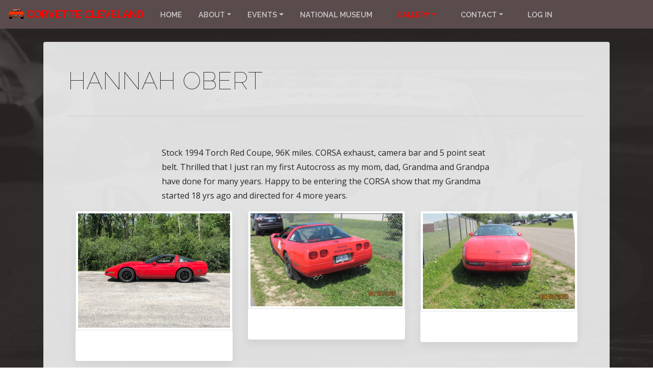

--- FILE ---
content_type: text/html; charset=utf-8
request_url: https://www.corvettecleveland.org/gallery/Album5Manual.aspx?g=C4&f=ho
body_size: 29462
content:


<!DOCTYPE html>

<html lang="en">
<head><meta charset="utf-8" /><meta name="viewport" content="width=device-width, initial-scale=1.0" /><meta http-equiv="X-UA-Compatible" content="IE=EmulateIE11" /><meta http-equiv="X-UA-Compatible" content="IE=edge" /><title>
	Album
</title><script src="/Scripts/modernizr-2.8.3.js"></script>
<link href="/Content/bootstrap.css" rel="stylesheet"/>
<link href="/Content/Site.css" rel="stylesheet"/>


    <!-- Custom fonts -->
    <link href="https://fonts.googleapis.com/css?family=Raleway:100,100i,200,200i,300,300i,400,400i,500,500i,600,600i,700,700i,800,800i,900,900i" rel="stylesheet" type="text/css" /><link href="https://fonts.googleapis.com/css?family=Lora:400,400i,700,700i" rel="stylesheet" type="text/css" /><link href="https://fonts.googleapis.com/css?family=Open+Sans:300,300i,400,400i,600,600i" rel="stylesheet" type="text/css" /><link href="https://maxcdn.bootstrapcdn.com/font-awesome/4.2.0/css/font-awesome.min.css" type="text/css" rel="stylesheet" /><link href="../Content/Site.css" rel="stylesheet" type="text/css" /><link href="../cc.png" rel="shortcut icon" type="image/png" />
    <link rel="stylesheet" href="https://cdnjs.cloudflare.com/ajax/libs/baguettebox.js/1.8.1/baguetteBox.min.css">
    <link rel="stylesheet" href="../Content/thumbnail-gallery.css">
</head>
<body class="body-general">
    <form method="post" action="./Album5Manual.aspx?g=C4&amp;f=ho" id="ctl01" autocomplete="off">
<div class="aspNetHidden">
<input type="hidden" name="__EVENTTARGET" id="__EVENTTARGET" value="" />
<input type="hidden" name="__EVENTARGUMENT" id="__EVENTARGUMENT" value="" />
<input type="hidden" name="__VIEWSTATE" id="__VIEWSTATE" value="6zOLWhgK95KLKEyeVNE41RdZjFRlbPuwlepin4Nj1gDDlxixJ8TZzo+HPFioOSTrGetkhZfjiwikD8Prxk6Q5EdGk8wwf0Na5QA0qTagPRmTREZEweLszT4ve14dVPZuSWF/h4BDVPrqtQdEMDrie4l8W55zbCenm9TYHC5u+2jSafj3nQhdSN1XX6ozJL1wKnq6y06F70XsktEX9x9x+KZbQ0DroOe8KAK64odPQvNaVbYoNTWyqoctUntCBU1C6G/Og9oAf29kJze+qZoBJXVW7W/bY+pzHjDTgkxMyDi5yufs4yu7726msqJbFF8vjx5dd0rnssQYoOUYBzYDbZ9F2rFeo1u524+TD3YM7GfNoDJK6WyZTvXzj8m3Fwq0AuhcD6BGcvokWH0yvj+bD44mgyhGaaZ9efXozd93IIXgfiBBgMyGqvkzJF9SnjBCCfIh1OCQUgHweqZes/JGmIBSpDGUXsXG2DJJZ5oj7DoA9Gl1GYWoOvMG/9IiqxnxjZTELGmJzitH1JchttEkHgerJnrESdla3h3IQlnsLBM0fGN+UncweRMwCBkE+Qofa/[base64]/0nR2GZkfs17hFFdc2ioYHHC/GDgSxWC6hCKyG09roj2SoU5+8rOuvVt4uRPdbbkvBJ0lIL8unl4lBtzrUWCHJ+AkulGxfEsHmArUxzMacH3Otg3ePtweO+EETqvW6WI8/kqMHUSnpz3R1buc1OxYh7PS3gUm+iAdn75DEl3UI2aKhEuva6NGuiQWXjoUlvkanGWSylclk7ezKJ1aBrBZhQGwV8T2BY+b0XXeTPj49jt7n6f+9hGtnYNhCICB3rYPF6fwqxhszvJbt2RWp3QKeasYBvbJDTsbkY1pnElIni0cZZGPi6voODEjGPvE/lhBSpocaiGUWDU4JdifTGRXVz7Whnk6DfAemQ7p77BCRHtID3EybrtJShYr8093IkJ7il7ud17JVGd1cN2GAUowmolNi+aX7QYi6CxnV8TuxXC0Pc67p3L8GzP7hb3NrBY+xOjXNry4qZHEF4S7QSHcIV7hR9eFx12cxXo1LE1mMFFif+03DEL6o0N2vkFEYmKJg/6kaIhC1kOSs6As9TgDICGpSJOoEPSLZJS8vfNkKXv1TOm6vFcNSDY4lyhRuXYaUVwqZrnDvyWV8MKif+gtgjw6hw12RbCgRA8U26ucmq+BE14BdpSdXZjxpv7yfjz3gRP0IwQntSfEHCvUTTCaBpEouVD/87oqOwqtlWMOhHpsNPtRsaLRE9F3tjFeXmcQAL44CPGU8f0Uwz3/mSukMCJHmt4SqNDXPXc5d/[base64]/fdmT0GBI0cIRHF35v/gHA1hsnHedNqdwocust1xj1/0dr7vVbxkChuoKy66AW+7obYVFdIet1luDqHSUGyTdwpLsnZlLK7TMutcBD4n4e9jMJ9RncrUHT/MkAV4OFq69sY2RX8Dk2kV1pkR8Jw6pLiI5PfI+7GxyLcae45GEc6Povdr+UfnVjGXIkMbr+31MjX7GugtgHK73beM/[base64]/s3HHBlsIXeAgIkMc+zenSBWix8uuiW1x52wuFRwWvwFUbLlHyle43PPwHevVLK/Ly6AQXldst41fWsN46CRC1JoqW6pIhUq1zbORYn+e8R2kjhwwsEV9mCIChYy9pdu7FMut+/ZPxMhpmTF6GsRuc3wtr9YiFMYMHeOem/YnZ6JgoL+PGeheeo239yKvMRHDhNkEO0Y9tP93emEWLA9j+4uKyOUeUBk6RUIB54SyPBXsj2WlLg+sP/AmU3L0CPz5e5Lr1r04v1FpiAHYaNmEjy+0QzFmVJnXTiCjhybOyjWp2c7P3ZdK49EemQxIrt9o5U2Jr+vR1Rj92oGuCu9BXNgnBMGhXk/w0+dqsow8IdNsOoCzwJQv9+HoXVhlZ/lAF66eGHxgOmosCmDvLdNhWuas8UUZH7/BuDU0VTQ8HGyCRxW5svfwrODi8Iwk2JeJ5vNr8HNzss5fCjGFS2ZxbejUQV0+T1UMBBKF3S+lM2D+c24mh26QkxyfDvfpiEXqfFQbKT5nlgX86QDwtxUaElFU72v2pQ4BzJgpxdbGELNjf/IAc8cIpVZ3UH7O3llIwpqToWEFb5of4Kbeiw0kWGaz4eGcP6Lpq/6/Tbrf3Oz5FwjQjndW3hpAfAZcrEUcKYxeRWK8mTsdMFGUM8zZLYlrIxN1dendWETGwgSWeowOV1Men6ReNi0BiMtwQwVB7qMhTbBs23wnc8lJMW0dpWTZdj/mZdbrGsxwmlrdY4uwlEz6MswxK+IiLJ3rEbJJr/j73I6XlKsRs/2YVV3qYY8YJpmgmrIOFHu3MYJfx2oH4hykPAaE886mq8nYjg/HAol1n+WkwXTVBaRgSXKNuG/75dSrCxEBcJCrpaTE2NFTYndwUyiknLt6Sm4qJAn/UEw0Oaqa+sTG870kwmtynTAZnIg92IUDC+K+6Bg5H+j3yxuNczdKIEEIkgSBcvtjSXjTrDVRPK2z2rvMmxjyTWbvdPXG+6y/Qs/Evuv2E9nljfBKAO1pvn0R54D73du4v9LkxZfd5BScIc6htCfvq2Z4ZmphYcEtHgcTAHr+R1RqcbiQ+Ptwlsgw1b5DRcNhxU=" />
</div>

<script type="text/javascript">
//<![CDATA[
var theForm = document.forms['ctl01'];
if (!theForm) {
    theForm = document.ctl01;
}
function __doPostBack(eventTarget, eventArgument) {
    if (!theForm.onsubmit || (theForm.onsubmit() != false)) {
        theForm.__EVENTTARGET.value = eventTarget;
        theForm.__EVENTARGUMENT.value = eventArgument;
        theForm.submit();
    }
}
//]]>
</script>



<script src="/bundles/MsAjaxJs?v=D6VN0fHlwFSIWjbVzi6mZyE9Ls-4LNrSSYVGRU46XF81" type="text/javascript"></script>
<script type="text/javascript">
//<![CDATA[
if (typeof(Sys) === 'undefined') throw new Error('ASP.NET Ajax client-side framework failed to load.');
//]]>
</script>

<script src="../Scripts/jquery-3.3.1.js" type="text/javascript"></script>
<script src="../Scripts/bootstrap.js" type="text/javascript"></script>
<script src="/bundles/WebFormsJs?v=N8tymL9KraMLGAMFuPycfH3pXe6uUlRXdhtYv8A_jUU1" type="text/javascript"></script>
<div class="aspNetHidden">

	<input type="hidden" name="__VIEWSTATEGENERATOR" id="__VIEWSTATEGENERATOR" value="EC710BA7" />
</div>
        <script type="text/javascript">
//<![CDATA[
Sys.WebForms.PageRequestManager._initialize('ctl00$ctl15', 'ctl01', [], [], [], 90, 'ctl00');
//]]>
</script>


        <nav class="navbar navbar-expand-lg navbar-dark fixed-top py-lg-2" id="mainNav">
            <div class="containmenu">
                <img class="logo mr-1" src="/images/cclogo.png" alt="CC Logo" />
                <a class="navbar-brand text-uppercase text-expanded font-weight-bold" href="#">Corvette Cleveland</a>
                <button type="button" class="navbar-toggler" data-toggle="collapse" data-target="#navbarResponsive" aria-controls="navbarResponsive" aria-expanded="false" aria-label="Toggle navigation">
                    <span class="navbar-toggler-icon"></span>
                </button>
                <div class="navbar-collapse collapse" id="navbarResponsive">
                    <ul class="navbar-nav mx-auto">
                        <li id="dashboard" class="nav-item px-lg-4 d-none"><a href="/dashboard" class="nav-link text-uppercase text-expanded">Dashboard</a></li>
                        <li id="home" class="nav-item px-lg-2"><a href="../" class="nav-link text-uppercase text-expanded">Home</a></li>
                        <li id="about" class="nav-item dropdown px-lg-2">
                            <a href="../#" id="dropdownAbout" class="nav-link dropdown-toggle text-uppercase text-expanded" data-toggle="dropdown" aria-haspopup="true" aria-expanded="false">About</a>
                            <div class="dropdown-menu" aria-labelledby="dropdownAbout">
                                <a class="dropdown-item" href="/about">Corvette Cleveland</a>
                                <a class="dropdown-item" href="/membership/membership">Joining Our Club</a>
                                <a class="dropdown-item" href="/organizations/nccc">The National Council of Corvette Clubs (NCCC)</a>
                                <a class="dropdown-item" href="/organizations/eorclubs">East Ohio Region (EOR) Clubs</a>
                                <div class="dropdown-divider"></div>
                                <a class="dropdown-item" href="/organizations/fcoa">Future Corvette Owners Association (FCOA)</a>
                                <a class="dropdown-item" href="/events/community">Community and Charitable Services</a>
                                <a class="dropdown-item" href="/organizations/scholarship">The Corvette Cleveland Scholarship Program</a>
                                <div class="dropdown-divider"></div>
                                <a class="dropdown-item" href="/history/history">Corvette Cleveland Artifacts</a>
                            </div>
                        </li>
                        <li id="events" class="nav-item dropdown px-lg-2">
                            <a href="../#" id="dropdownEvents" class="nav-link dropdown-toggle text-uppercase text-expanded" data-toggle="dropdown" aria-haspopup="true" aria-expanded="false">Events</a>
                            <div class="dropdown-menu" aria-labelledby="dropdownEvents">
                                <a class="dropdown-item" href="/messagecenter">Message Center</a>
                                <a class="dropdown-item" href="/events/events">Corvette Cleveland Events</a>
                                <a class="dropdown-item" href="/events/calendar">Full Activity Calendar</a>
                                <div class="dropdown-divider"></div>
                                <a class="dropdown-item" href="http://www.eornccc.org/#events" target="_blank">East Ohio Region Events</a>
                                <div class="dropdown-divider"></div>
                                <a class="dropdown-item" href="https://www.corvettemuseum.org/explore/events/" target="_blank">National Corvette Museum Events</a>
                            </div>
                        </li>
                        <li id="museum" class="nav-item px-lg-2"><a href="/organizations/museum" class="nav-link text-uppercase text-expanded">National Museum</a></li>
                        <li id="gallery" class="nav-item dropdown dropdown-slide dropdown-hover px-lg-4 active">
                            <a href="../#" id="dropdownGallery" class="nav-link dropdown-toggle text-uppercase text-expanded" data-toggle="dropdown" aria-haspopup="true" aria-expanded="false">Gallery</a>
                            <div class="dropdown-menu" aria-labelledby="dropdownGallery">
                                <a class="dropdown-item" href="/gallery/corvettesatcorsa">2020 Corvettes at Corsa</a>
                                <a class="dropdown-item" href="/gallery/gallery">Club Photo Galleries</a>
                                <a class="dropdown-item" href="/gallery/vintagevideos">Vintage Racing Videos</a>
                                <a class="dropdown-item" href="/gallery/miscvideos">Miscellaneous Club Videos</a>
                            </div>
                        </li>
<!--                        <li id="healthstyles" class="nav-item px-lg-2"><a href="/healthstyles/healthstyles" class="nav-link text-uppercase text-expanded">Health Styles</a></li>-->
                        <li id="contact" class="nav-item dropdown px-lg-2">
                            <a href="../#" id="dropdownContact" class="nav-link dropdown-toggle text-uppercase text-expanded" data-toggle="dropdown" aria-haspopup="true" aria-expanded="false">Contact</a>
                            <div class="dropdown-menu" aria-labelledby="dropdownContact">
                                <a class="dropdown-item" href="/contact">Corvette Cleveland</a>
                                <a class="dropdown-item" href="/contactads">Sponsoring Organizations and Advertisers</a>
                            </div>
                        </li>
                    </ul>
                    
                            <ul class="navbar-nav navbar-right">
                                
                                <li class="nav-item px-lg-4"><a href="../Account/Login" class="nav-link text-uppercase text-expanded">Log in</a></li>
                            </ul>
                        
                </div>
            </div>
        </nav>

        <div class="container body-content">
            
    <section class="page-section">
        <div class="container">
            <div class="product-item">
                <div class="product-item-description d-flex mr-auto mt-2" style="max-width: 100vw;">
                    <div class="bg-faded p-5 rounded">
                        <div class="row">
                            <div class="col-md-12">
                                
                                <h2 class="section-heading mb-4">
                                    
                                    <span id="MainContent_AlbumTitle" class="section-heading-lower">Hannah Obert</span>
                                </h2>
                            </div>
                        </div>
                        <hr />
                        <div class="row">
                            <div class="col-md-12">
                                <div class="container gallery-container">
                                    <div class="tz-gallery">
                                        <div class="row">
                                            <div class="col-md-2"></div>
                                            <div class="col-md-8">
                                                <p>
                                                    <span id="MainContent_story">Stock 1994 Torch Red Coupe, 96K miles. CORSA exhaust, camera bar and 5 point seat belt. Thrilled that I just ran my first Autocross as my mom, dad, Grandma and Grandpa have done for many years. Happy to be entering the CORSA show that my Grandma started 18 yrs ago and directed for 4 more years.</span>
                                                </p>
                                            </div>
                                            <div class="col-md-2"></div>
                                        </div>
                                        <div class="row">
                                            
                                                    <div class="col-sm-6 col-md-4">
                                                        <div class="thumbnail">
                                                            <a class="lightbox" href="..\gallery\images\C4\ho\1995AFE4-CA17-46B1-BA84-E811A3444FE7_4eaa5cff-0036-4602-99e2-6a62c92eeaec.jpg" data-caption="">
                                                                <img class="img-thumbnail" src="..\gallery\images\C4\ho\1995AFE4-CA17-46B1-BA84-E811A3444FE7_4eaa5cff-0036-4602-99e2-6a62c92eeaec.jpg" alt="Image">
                                                            </a>
                                                            <div class="caption">
                                                                <h3></h3>
                                                            </div>
                                                        </div>
                                                    </div>
                                                
                                                    <div class="col-sm-6 col-md-4">
                                                        <div class="thumbnail">
                                                            <a class="lightbox" href="..\gallery\images\C4\ho\432555EB-ECE6-40F4-B279-537EE4615AB3_5575764a-0da2-43c8-bbcc-cc833719639d.jpg" data-caption="">
                                                                <img class="img-thumbnail" src="..\gallery\images\C4\ho\432555EB-ECE6-40F4-B279-537EE4615AB3_5575764a-0da2-43c8-bbcc-cc833719639d.jpg" alt="Image">
                                                            </a>
                                                            <div class="caption">
                                                                <h3></h3>
                                                            </div>
                                                        </div>
                                                    </div>
                                                
                                                    <div class="col-sm-6 col-md-4">
                                                        <div class="thumbnail">
                                                            <a class="lightbox" href="..\gallery\images\C4\ho\76DFA201-76D0-4759-94A5-89A0AC499DEF_a1c7f8d7-06bd-480e-8d3f-12234f13f04a.jpg" data-caption="">
                                                                <img class="img-thumbnail" src="..\gallery\images\C4\ho\76DFA201-76D0-4759-94A5-89A0AC499DEF_a1c7f8d7-06bd-480e-8d3f-12234f13f04a.jpg" alt="Image">
                                                            </a>
                                                            <div class="caption">
                                                                <h3></h3>
                                                            </div>
                                                        </div>
                                                    </div>
                                                
                                                    <div class="col-sm-6 col-md-4">
                                                        <div class="thumbnail">
                                                            <a class="lightbox" href="..\gallery\images\C4\ho\D562E3B8-4DEA-40DC-B9CC-639C0688BA51_42a561d8-face-49e2-a8b9-1eaaf2864169.jpg" data-caption="">
                                                                <img class="img-thumbnail" src="..\gallery\images\C4\ho\D562E3B8-4DEA-40DC-B9CC-639C0688BA51_42a561d8-face-49e2-a8b9-1eaaf2864169.jpg" alt="Image">
                                                            </a>
                                                            <div class="caption">
                                                                <h3></h3>
                                                            </div>
                                                        </div>
                                                    </div>
                                                
                                                    <div class="col-sm-6 col-md-4">
                                                        <div class="thumbnail">
                                                            <a class="lightbox" href="..\gallery\images\C4\ho\ED857806-9112-4A29-8BB4-7923F3DA0C60_71a52fc4-3b9d-431f-a45c-41aae843099e.jpg" data-caption="">
                                                                <img class="img-thumbnail" src="..\gallery\images\C4\ho\ED857806-9112-4A29-8BB4-7923F3DA0C60_71a52fc4-3b9d-431f-a45c-41aae843099e.jpg" alt="Image">
                                                            </a>
                                                            <div class="caption">
                                                                <h3></h3>
                                                            </div>
                                                        </div>
                                                    </div>
                                                
                                        </div>
                                    </div>
                                </div>
                            </div>
                        </div>
                    </div>
                </div>
            </div>
        </div>
    </section>
    <script src="https://cdnjs.cloudflare.com/ajax/libs/baguettebox.js/1.8.1/baguetteBox.min.js"></script>
    <script type="text/javascript">
        $(function () {
            baguetteBox.run('.tz-gallery');
        });
    </script>

            <hr />

            <footer class="footer text-white text-center py-2">
                <div class="container text-center text-md-left">

                    <div id="ccConnect" class="row mt-3 small" style="height: 500px;">
                        <div class="col-md-2 col-lg-2 col-xl-2 mx-auto mb-4">
                            <h6 class="text-uppercase font-weight-bold">CC Connect</h6>
                            <hr class="accent-2 mb-4 mt-0 d-inline-block mx-auto" style="width: 60px;">
                            <p>
                                Use <i>CC Connect</i> to quickly access our Sponsor and Advertiser sites. The
                                quality organizations our club is associated with provide valuable information
                                through their websites.
                            </p>
                            <p>
                                Hover over the link (or press and hold on your mobile device) to change the
                                <i>Quick Info</i> content.
                            </p>
                            <ul class="list-unstyled list-inline text-center social">
                                <li class="list-inline-item testlink">
                                    <a href="http://www.facebook.com/groups/corvcleve" target="_blank" class="fa fa-facebook">
                                    </a>
                                </li>
                            </ul>
                        </div>

                        <div class="col-md-3 col-lg-3 col-xl-3 mx-auto mb-4">
                            <h6 class="text-uppercase font-weight-bold">Sponsors</h6>
                            <hr class="accent-2 mb-4 mt-0 d-inline-block mx-auto" style="width: 60px;">
                            <br />
                            
                                    <a class="displayonhover" rel='' href='https://www.corsaperformance.com/' name='SPONSOR-1' target='_blank'>Corsa Performance</a>
                                    <br />
                                
                                    <a class="displayonhover" rel='' href='https://www.timlally.com' name='SPONSOR-3' target='_blank'>Tim Lally</a>
                                    <br />
                                
                        </div>

                        <div class="col-md-3 col-lg-3 col-xl-3 mx-auto mb-4">
                            <h6 class="text-uppercase font-weight-bold">Advertisers</h6>
                            <hr class="accent-2 mb-4 mt-0 d-inline-block mx-auto" style="width: 60px;">
                            <br />
                            
                                    <a class="displayonhover" rel='' href='https://www.corsaperformance.com/' name='ADVERTISER-2' target='_blank'>Corsa Performance</a>
                                    <br />
                                
                                    <a class="displayonhover" rel='' href='http://www.elegantembroideryllc.com' name='ADVERTISER-3' target='_blank'>Elegant Embroidery</a>
                                    <br />
                                
                                    <a class="displayonhover" rel='' href='https://www.keicarbody.com' name='ADVERTISER-6' target='_blank'>K.E.I. Carbody</a>
                                    <br />
                                
                                    <a class="displayonhover" rel='' href='https://www.ameripriseadvisors.com/team/oak-tree-wealth-partners/' name='ADVERTISER-8' target='_blank'>Oak Tree Wealth Partners</a>
                                    <br />
                                
                                    <a class="displayonhover" rel='' href='https://ornamentalproductsinc.com/' name='ADVERTISER-9' target='_blank'>Ornamental Products Tool and Supply</a>
                                    <br />
                                
                                    <a class="displayonhover" rel='' href='https://heidirichissin.remax.com/' name='ADVERTISER-10' target='_blank'>RE/MAX Heidi Richissin - Realtor</a>
                                    <br />
                                
                                    <a class="displayonhover" rel='' href='http://www.google.com/search?q=Tommys+Speed+Shop+Strongsville' name='ADVERTISER-12' target='_blank'>Tommy's Speed Shop</a>
                                    <br />
                                
                        </div>

                        <div class="col-md-4 col-lg-4 col-xl-4 mx-auto mb-md-0 mb-4 text-left">
                            <h6 class="text-uppercase font-weight-bold">Quick Info</h6>
                            <hr class="accent-2 mb-4 mt-0 d-inline-block mx-auto" style="width: 60px;">
                            <div class="card bg-dark adspacearea">
                                <img class="card-img-top item adspace-img bg-light" src="" alt="Card Image" />
                                <div class="card-body">
                                    <h5 class="card-title adspace-title"></h5>
                                    <p class="card-text">
                                        <span class="adspace-addr-ctrl adspaceitem"><i class="fa fa-home mr-3"></i><span class="adspace-addr"></span><br /></span>
                                        <span class="adspace-location-ctrl adspaceitem"><i class="fa fa-home mr-3"></i><span class="adspace-location pl-2"></span><br /></span>
                                        <span class="adspace-postal-ctrl adspaceitem"><i class="fa fa-home mr-3"></i><span class="adspace-postal pl-2"></span><br /></span>
                                        <span class="adspace-email-ctrl adspaceitem"><i class="fa fa-envelope mr-3"></i><span class="adspace-email"></span><br /></span>
                                        <span class="adspace-phone-ctrl adspaceitem"><i class="fa fa-phone mr-3"></i><span class="adspace-phone"></span><br /></span>
                                    </p>
                                </div>
                            </div>
                        </div>
                    </div>
                </div>

                <div class="footer-copyright text-center text-muted py-3 small">
                    Copyright &copy; 2026: Corvette Cleveland
                </div>
            </footer>
        </div>
    </form>

    <script type="text/javascript" src="/scripts/club.js?45"></script>
    <script type="text/javascript" src='/scripts/jquery.timelinr-0.9.7.js'></script>

    <script type="text/javascript">
        $(document).ready(function () {
            function toggleDropdown (e) {
                let dropdown = $(e.target).closest('.dropdown'),
                    menu = $('.dropdown-menu', dropdown);

                setTimeout(function () {
                    let shouldOpen = e.type !== 'click' && dropdown.is(':hover');
                    menu.toggleClass('show', shouldOpen);
                    dropdown.toggleClass('show', shouldOpen);
                    $('[data-toggle="dropdown"]', dropdown).attr('aria-expanded', shouldOpen);
                    dropdown[dropdown.is(':hover') ? 'addClass' : 'removeClass']('show');
                }, e.type === 'mouseleave' ? 300 : 0);
            }

            $('body')
                .on('mouseenter mouseleave', '.dropdown', toggleDropdown)
                .on('click', 'dropdown-menu a', toggleDropdown);

            $('.displayonhover').hover(function () {
                $('.adspacearea').hide();
                LoadOrgInfo(this.name);
                $('.adspacearea').show();
            });

            $('.flip-container .flipper').click(function() {
	            $(this).closest('.flip-container').toggleClass('hover');
                $(this).css('transform, rotateY(180deg)');
            });

            $().timelinr({
                orientation: 'vertical',
                issuesSpeed: 300,
                datesSpeed: 100,
                arrowKeys: 'true',
                startAt: 1
            });

            LoadOrgInfo("SPONSOR-1");
            $('.adspacearea').show();


            /* Handle Modal Images on the page */
            $('.imgtrigger').click(function () {
                // Get the modal
                var modal = $('#imgModal');
                var modalImg = $('#imgDisplay');
                var modalCap = $('#imgCaption');
                var span = $('.imgclose');
                modalImg.attr("src", this.src);
                modalCap.html(this.alt);
                modal.show();

                // When the user clicks on <span> (x), close the modal
                span.click(function () {
                    modal.hide();
                });
            });
        })
    </script>
</body>
</html>


--- FILE ---
content_type: text/css
request_url: https://www.corvettecleveland.org/Content/Site.css
body_size: 12250
content:
/* Move down content because we have a fixed navbar that is 50px tall */
body {
}
.body-general {
    font-family: 'Open Sans';
    background: -webkit-gradient(linear, left top, left bottom, from(rgba(47, 40, 40, 0.85))), url("../images/background/2018-CorvetteRacing.png");
    background: linear-gradient(rgba(47, 40, 40, 0.85),rgba(47, 40, 40, 0.85)), url("../images/background/2018-CorvetteRacing.png");
    background-attachment: fixed;
    background-position: center;
    background-size: cover;
    padding-top: 50px;
    padding-bottom: 20px;
}
hr {
    display: block;
    height: 1px;
    border: 0;
    border-top: 1px solid #ccc;
    margin: 1em 0;
    padding: 0;
}

/* Wrapping element */
/* Set some basic padding to keep content from hitting the edges */
.body-content {
    padding-left: 15px;
    padding-right: 15px;
}

/* Override the default bootstrap behavior where horizontal description lists 
   will truncate terms that are too long to fit in the left column 
*/
.dl-horizontal dt {
    white-space: normal;
}

/* Set widths on the form inputs since otherwise they're 100% wide */
input[type="text"],
input[type="password"],
input[type="email"],
input[type="tel"],
input[type="select"] {
    max-width: 280px;
}

/* Dropdown menu options on hover. */
.dropdown:hover > .dropdown-menu {
    display: block;
}

.logo {
    width: 32px;
    height: 24px;
}

.ccblockquote {
    position: relative;
    padding-left: 1em;
    border-left: 0.2em solid blue;
    font-family: 'Franklin Gothic Medium', 'Arial Narrow', Arial, sans-serif;
    font-weight: 100;
}

.video-width {
    width: 300px;
}

.charcounter {
    background-color: lightgray;
    margin-top: -20px;
    margin-right: 5px;
    font-size: .7em;
    padding: 0 3px 0 3px;
}

.spaceitout {
    margin: 5px;
}

.corcle {
    opacity: 0;
    position: absolute;
    top: 0;
    left: 0;
    height: 0;
    width: 0;
    z-index: -1;
}

/* Flip Card */
.flip-container.hover .flipper {
    transform: rotateY(180deg);
}

.flip-container,
.front,
.back {
    width: 350px;
    height: 500px;
}

/* flip speed */
.flipper {
    transition: 0.8s;
    transform-style: preserve-3d;
    position: relative;
}

/* hide back of pane during swap */
.front,
.back {
    backface-visibility: hidden;
    position: absolute;
    top: 0;
    left: 0;
}

/* front pane, placed above back */
.front {
    z-index: 2;
    transform: rotateY(0deg);
}

/* back, initially hidden pane */
.back {
    transform: rotateY(180deg);
    background-color: #fff;
}

/* Social links in footer */
.fa {
    font-size: 15px;
    text-align: center;
    text-decoration: none;
    width: 35px;
    padding: 10px;
    margin: 5px 2px;
    border-radius: 50%;
}
.fa-facebook {
    background: #3B5998;
    color: white;
}
.social a:hover { color: rgba(255, 255, 255, 0.3); text-decoration: none; }
.fa:hover {
    opacity: 0.7;
}

.img-decorate {
    border: 1px solid #555;
}
.iframe-container {
    overflow: hidden;
    padding-top: 56.25%;
    position: relative;
}
.iframe-container iframe {
    border: 1px solid #555;
    height: 100%;
    left: 0;
    position: absolute;
    top: 0;
    width: 100%;
}

@media (min-width: 992px) {
    .containmenu {
        display: flex;
        align-items: center;
        justify-content: space-between;
    }
}

.adspacearea, .adspaceitem {
    display: none;
}

/* Adapted from site template */
h1,
h2,
h3,
h4,
h5,
h6 {
    font-family: 'Raleway';
}

p {
    line-height: 1.75;
}

.text-faded {
    color: rgba(255, 255, 255, 0.3);
}
.txt {
    display: none !important;
}

.site-heading {
    margin-top: 2rem;
    margin-bottom: 2rem;
    text-transform: uppercase;
    line-height: 1;
    font-family: 'Raleway';
}

    .site-heading .site-heading-upper {
        display: block;
        font-size: 2rem;
        font-weight: 800;
    }

    .site-heading .site-heading-lower {
        font-size: 5rem;
        font-weight: 100;
        line-height: 4rem;
    }

.page-section {
    margin-top: 2rem;
    margin-bottom: 5rem;
}

.section-heading {
    text-transform: uppercase;
}

    .section-heading .section-heading-upper {
        display: block;
        font-size: 1rem;
        font-weight: 800;
    }

    .section-heading .section-heading-lower {
        display: block;
        font-size: 3rem;
        font-weight: 100;
    }

.bg-faded {
    background-color: rgba(255, 255, 255, 0.85);
}

#mainNav {
    background-color: rgba(96, 82, 82, 0.9);
    font-family: 'Raleway';
}

    #mainNav .navbar-brand {
        color: #ff0000; /*#e6a756;*/
    }

    #mainNav .navbar-nav .nav-item .nav-link {
        color: rgba(255, 255, 255, 0.7);
        font-weight: 600;
    }

    #mainNav .navbar-nav .nav-item.active .nav-link {
        color: #ff0000; /*#e6a756;*/
    }

@media (min-width: 992px) {
    #mainNav .navbar-nav .nav-item .nav-link {
        font-size: 0.9rem;
    }

        #mainNav .navbar-nav .nav-item .nav-link:hover {
            color: rgba(255, 255, 255, 0.4);
        }

    #mainNav .navbar-nav .nav-item.active .nav-link:hover {
        color: #ff0000; /*#e6a756;*/
    }
}

.btn-xl {
    font-weight: 700;
    font-size: 0.8rem;
    padding-top: 1.5rem;
    padding-bottom: 1.5rem;
    padding-left: 2rem;
    padding-right: 2rem;
}

.intro {
    position: relative;
}

@media (min-width: 992px) {
    .intro .intro-img {
        width: 75%;
        float: right;
    }

    .intro .intro-text {
        left: 0;
        width: 60%;
        margin-top: 3rem;
        position: absolute;
    }

        .intro .intro-text .intro-button {
            width: 100%;
            left: 0;
            position: absolute;
            bottom: -2rem;
        }
}

@media (min-width: 1200px) {
    .intro .intro-text {
        width: 45%;
    }
}

.cta {
    padding-top: 5rem;
    padding-bottom: 5rem;
    background-color: rgba(196, 20, 20, 0.9);
}

    .cta .cta-inner {
        position: relative;
        padding: 3rem;
        margin: 0.5rem;
        background-color: rgba(255, 255, 255, 0.85);
    }

        .cta .cta-inner:before {
            border-radius: 0.5rem;
            content: '';
            position: absolute;
            top: -0.5rem;
            bottom: -0.5rem;
            left: -0.5rem;
            right: -0.5rem;
            border: 0.25rem solid rgba(255, 255, 255, 0.85);
        }

@media (min-width: 992px) {
    .about-heading .about-heading-img {
        position: relative;
        z-index: 0;
    }

    .about-heading .about-heading-content {
        margin-top: -5rem;
        position: relative;
        z-index: 1;
    }
}

@media (min-width: 992px) {
    .product-item .product-item-title {
        position: relative;
        z-index: 1;
        margin-bottom: -3rem;
    }

    .product-item .product-item-img {
        position: relative;
        z-index: 0;
        max-width: 60vw;
        border: 1px solid #555;
    }

    .product-item .product-item-description {
        position: relative;
        z-index: 1;
        margin-top: -3rem;
        max-width: 50vw;
    }
}

.list-hours {
    font-size: 0.9rem;
}

    .list-hours .list-hours-item {
        border-bottom: 1px solid rgba(196, 20, 20, 0.5);
        padding-bottom: .25rem;
        margin-bottom: 1rem;
        font-style: italic;
    }

        .list-hours .list-hours-item.today {
            font-weight: bold;
            color: #c41414; /*#e6a756;*/
        }

@media (min-width: 992px) {
    .list-hours {
        width: 50%;
        font-size: 1.1rem;
    }
}

.address strong {
    font-size: 1.2rem;
}

.fa10 {
    font-size: 1.1rem;
}
.fa20 {
    font-size: 1.2rem;
}
.fa30 {
    font-size: 1.3rem;
}
.fa40 {
    font-size: 1.4rem;
}

.footer {
    background-color: rgba(47, 40, 40, 0.9);
}

.text-primary {
    color: #c41414 !important;
}

.bg-primary {
    background-color: #c41414 !important;
}

.btn {
    -webkit-box-shadow: 0px 3px 3px 0px rgba(33, 37, 41, 0.1);
    box-shadow: 0px 3px 3px 0px rgba(33, 37, 41, 0.1);
}

.btn-primary {
    background-color: #c41414; /*#e6a756;*/
    border-color: #c41414; /*#e6a756;*/
}

    .btn-primary:hover, .btn-primary:focus, .btn-primary:active {
        background-color: #ab0000;
        border-color: #ab0000;
    }

.font-weight-light {
    font-weight: 100 !important;
}


/* Responsive: Portrait tablets and up */
@media screen and (min-width: 768px) {
    .jumbotron {
        margin-top: 20px;
    }

    .body-content {
        padding: 0;
    }
}

@media (max-width: 992px) {
    .card-columns {
        column-count: 2;
    }
}
@media (max-width: 768px)
{
    .card-columns {
        column-count: 1;
    }
}

/* Headers on a Phone */
@media (max-width: 768px) {
    .section-heading .section-heading-lower {
        display: block;
        font-size: 2rem;
        font-weight: 100;
    }
}

/* Image Modal Popups */
/* Style the Image Used to Trigger the Modal */
.imgtrigger {
    border-radius: 5px;
    cursor: pointer;
    transition: 0.3s;
}

.imgtrigger:hover {
    opacity: 0.7;
}

/* The Modal (background) */
.imgmodal {
    display: none; /* Hidden by default */
    position: fixed; /* Stay in place */
    z-index: 1; /* Sit on top */
    padding-top: 100px; /* Location of the box */
    left: 0;
    top: 0;
    width: 100%; /* Full width */
    height: 100%; /* Full height */
    overflow: auto; /* Enable scroll if needed */
    background-color: rgb(0,0,0); /* Fallback color */
    background-color: rgba(0,0,0,0.7); /* Black w/ opacity */
}

/* Modal Content (Image) */
.imgmodal-content {
    margin: auto;
    display: block;
    width: 80%;
    max-width: 700px;
}

/* Caption of Modal Image (Image Text) - Same Width as the Image */
.imgcaption {
    margin: auto;
    display: block;
    width: 80%;
    max-width: 700px;
    text-align: center;
    color: #ccc;
    padding: 10px 0;
    height: 150px;
}

/* Add Animation - Zoom in the Modal */
.imgmodal-content, .imgcaption {
    animation-name: zoom;
    animation-duration: 0.6s;
}

@keyframes zoom {
    from {
        transform: scale(0)
    }

    to {
        transform: scale(1)
    }
}

/* The Close Button */
.imgclose {
    position: absolute;
    top: 15px;
    right: 35px;
    color: #f1f1f1;
    font-size: 40px;
    font-weight: bold;
    transition: 0.3s;
}

    .imgclose:hover,
    .imgclose:focus {
        color: #bbb;
        text-decoration: none;
        cursor: pointer;
    }

/* 100% Image Width on Smaller Screens */
@media only screen and (max-width: 700px) {
    .imgmodal-content {
        width: 100%;
    }
}

/* Google Calendar */
.googleCalendar {
    position: relative;
    height: 0;
    width: 100%;
    padding-bottom: 50%;
}
.googleCalendar iframe {
    position: absolute;
    top: 0;
    left: 0;
    width: 100%;
    height: 100%;
}
.smallcalendar {
    height: 500px !important;
}
@media (max-width: 800px) {
    .bigcalendar {
        display: none;
    }
}

@media (min-width: 800px) {
    .smallcalendar {
        display: none;
    }
}

/* Style the tab */
.tab {
    overflow: hidden;
    border: 1px solid #ccc;
    background-color: #f1f1f1;
}

    /* Style the buttons that are used to open the tab content */
    .tab button {
        background-color: inherit;
        float: left;
        border: none;
        outline: none;
        cursor: pointer;
        padding: 14px 16px;
        transition: 0.3s;
    }

        /* Change background color of buttons on hover */
        .tab button:hover {
            background-color: #ddd;
        }

        /* Create an active/current tablink class */
        .tab button.active {
            background-color: #ccc;
        }

--- FILE ---
content_type: text/css
request_url: https://www.corvettecleveland.org/Content/thumbnail-gallery.css
body_size: 1180
content:
body {
    /*background-image: linear-gradient(to top, #e6e9f0 0%, #eef1f5 100%);
    min-height: 100vh;
    font: normal 16px sans-serif;*/
}

.gallery-container h1 {
    text-align: center;
    margin-top: 70px;
    font-family: 'Droid Sans', sans-serif;
    font-weight: bold;
    color: #58595a;
}

.gallery-container p.page-description {
    text-align: center;
    margin: 30px auto;
    font-size: 18px;
    color: #85878c;
}

.tz-gallery {
    /*padding: 40px;*/
    padding-top: 40px;
}

.tz-gallery .thumbnail {
    padding: 0;
    margin-bottom: 30px;
    background-color: #fff;
    border-radius: 4px;
    border: none;
    transition: 0.15s ease-in-out;
    box-shadow: 0 8px 15px rgba(0, 0, 0, 0.06);
}

.tz-gallery .thumbnail:hover {
    transform: translateY(-10px) scale(1.02);
}

.tz-gallery .lightbox img {
    border-radius: 4px 4px 0 0;
}

.tz-gallery .caption{
    padding: 26px 30px;
    text-align: center;
}

.tz-gallery .caption h3 {
    font-size: 16px;
    font-weight: bold;
    margin-top: 0;
}

.tz-gallery .caption p {
    font-size: 12px;
    color: #7b7d7d;
    margin: 0;
}

.baguetteBox-button {
    background-color: transparent !important;
}

--- FILE ---
content_type: application/javascript
request_url: https://www.corvettecleveland.org/scripts/club.js?45
body_size: 65598
content:
var webform_Dashboard = "/ccDashboard.aspx";
var webform_DashComm = "/ccDashboard_Communications.aspx";
var webform_DashGallery = "/ccDashboard_Gallery.aspx";
var webform_DashGalleryImages = "/ccDashboard_GalleryImages.aspx";
var webform_DashScholarship = "/ccDashboard_Scholarship.aspx";
var webform_DashProductManager = "/ccDashboard_ProductManager.aspx";
var webform_DashProductOrder = "/ccDashboard_Product.aspx";
var webform_DashProductReport = "/ccDashboard_ProductReport.aspx";
var webform_DashCart = "/ccDashboard_Cart.aspx";
var webform_DashUser = "/ccDashboard_UserProfile.aspx";
var webform_ResetPassword = "/Account/ResetPassword.aspx";
var webform_Register = "/Account/Register.aspx";
var webform_MessageCenter = "/MessageCenter.aspx";
var webform_DashMessageCenter = "/CCDashboard_MessageCenter.aspx";
var web_Controllers = "/api/OrgInfo";
var uploadButton = "";
var uploadCtrl = "";
var lastImageZip = "";
var currentWebform = "";

var calendarID = "joq2q04kll9hihb21v7rih7s7c@group.calendar.google.com" //"osrm45bqrvut531hkcdocud3os@group.calendar.google.com";
var activate = 0;
var todaysDate = new Date();

var classy = "primary";
var extras = "firstThree";
var weekday = new Array(7);
weekday[0] = "Sunday";
weekday[1] = "Monday";
weekday[2] = "Tuesday";
weekday[3] = "Wednesday";
weekday[4] = "Thursday";
weekday[5] = "Friday";
weekday[6] = "Saturday";

var monthN = new Array(12);
monthN[0] = "January";
monthN[1] = "February";
monthN[2] = "March";
monthN[3] = "April";
monthN[4] = "May";
monthN[5] = "June";
monthN[6] = "July";
monthN[7] = "August";
monthN[8] = "September";
monthN[9] = "October";
monthN[10] = "November";
monthN[11] = "December";

function testAccess() {
    alert("TEST");
}

function ajaxJsonPost(method, data, callback, error, type, svc) {
    var url = svc + "/" + method;

    $.ajax(
        {
            url: url,
            data: data,
            type: type,
            processData: true,
            contentType: "application/json",
            timeout: 10000000,
            dataType: "json",
            success: callback,
            error: error
        });
}

/* ----- Contact Page Support */
function showAltContact(type) {
    if (type == 'Q') {
        $('.membershipinterest').fadeOut(1000);
        $('.questioncomment').fadeIn(1000);
        $('.ccmem').removeAttr('required');
        $('.ccquest').attr('required', 'required');
    }
    else {
        $('.questioncomment').fadeOut(1000);
        $('.membershipinterest').fadeIn(1000);
        $('.ccquest').removeAttr('required');
        $('.ccmem').attr('required', 'required');
    }
}

/* ----- Dashboard Support */
function getNewsData(year) {
    var yearval = year;
    if (year == "ALL" || year == "") {
        $("#YearList").attr('disabled', true);
    }
    else {
        $("#YearList").attr('disabled', false);
        yearval = $("#YearList option:selected").text();
    }

    var method = "GetNewsData";
    var parameters = JSON.stringify({ year: yearval });

    ajaxJsonPost(method, parameters, getNewsData_catcher, getNewsData_error, "POST", webform_Dashboard);
}
function getNewsData_catcher(data, textStatus, jqXHR) {
    var xmlDoc = $.parseXML(data.d);
    var xml = $(xmlDoc);
    var docs = xml.find("Table");
    var tr = $(".newsdocs tr:first").clone(true);

    // Clear the entries and restore the headers
    $(".newsdocs tr").remove();

    docs.each(function () {
        var doc = $(this);
        $(".year", tr).html(doc.find("Year").text());
        $(".month", tr).html(doc.find("MonthText").text());
        $(".path", tr).attr("href", doc.find("FilePath").text());

        $(".newsdocs").append(tr);
        tr = $(".newsdocs tr:last").clone(true);
    });
}
function getNewsData_error(jqXHR, textStatus, errorThrown) {
}

function CastVote(vote, nid, mid) {
    var method = "CastVote";
    var parameters = JSON.stringify({ vote: vote, notifyID: nid, memberID: mid });

    ajaxJsonPost(method, parameters, CastVote_catcher, CastVote_error, "POST", webform_Dashboard);
}
function CastVote_catcher(data, textStatus, jqXHR) {
    //$("#notification").modal("hide");
}
function CastVote_error(jqXHR, textStatus, errorThrown) {
}

function CastCheckVote(valueCount, nid, mid) {
    var method = "CastCheckVote";

    var valueList = "X;X;";
    if (valueCount > 0) {
        valueList = "";
        for (var i = 0; i < valueCount; i++) {
            valueList += ($("input[name='S" + (i + 1) + "']:checked").val()) + ';';
        }
    }
    var parameters = JSON.stringify({ valueList: valueList, notifyID: nid, memberID: mid });

    ajaxJsonPost(method, parameters, CastCheckVote_catcher, CastCheckVote_error, "POST", webform_Dashboard);
}
function CastCheckVote_catcher(data, textStatus, jqXHR) {
    //$("#notification").modal("hide");
}
function CastCheckVote_error(jqXHR, textStatus, errorThrown) {
}

function findUser() {
    var input = $(".filterMember");
    $(".memberlist > li:not(:contains(" + input.val() + "))").hide();
    $(".memberlist > li:contains(" + input.val() + ")").show();
}

/* ----- Footer Support */
function LoadOrgInfo(orgref) {
    var method = "GetOrgInfo" + "?orgRef=" + orgref;
    var params = "";//JSON.stringify({ orgRef: orgref });
    ajaxJsonPost(method, params, LoadOrgInfo_OK, LoadOrgInfo_ERR, "GET", web_Controllers);
}
function LoadOrgInfo_OK(data, textStatus, jqXHR) {
    $('.adspace-title').text(data.Title);
    $('.adspace-img').attr("src", "/images/relationship/" + data.Image);
    $('.adspace-addr-ctrl').hide();
    $('.adspace-location-ctrl').hide();
    $('.adspace-postal-ctrl').hide();
    $('.adspace-email-ctrl').hide();
    $('.adspace-phone-ctrl').hide();
    if (data.Address != "")
    {
        $('.adspace-addr').text(data.Address);
        $('.adspace-addr-ctrl').show();
    }
    if (data.City != "" || data.State != "") {
        $('.adspace-location').text(data.City + " " + data.State);
        $('.adspace-location-ctrl').show();
    }
    if (data.Postal != "") {
        $('.adspace-postal').text(data.Postal);
        $('.adspace-postal-ctrl').show();
    }
    if (data.Email != "") {
        $('.adspace-email').html(data.Email);
        $('.adspace-email-ctrl').show();
    }
    if (data.Phone != "") {
        $('.adspace-phone').text(data.Phone);
        $('.adspace-phone-ctrl').show();
    }
}
function LoadOrgInfo_ERR(jqXHR, textStatus, errorThrown) {
}

/* ----- Calendar List Generator */
function heyGoogle(date) {
    "use strict";
    var offset = 7;

    date.setDate(date.getDate() - offset);

    var today = new Date();
    var todayM = today.getMonth() + 1;
    var todayD = today.getDate();
    var todayY = today.getFullYear();
    var todayF = todayM + "/" + todayD + "/" + todayY;
    //            console.log(todayF);
    // console.log(date + " " + sixDate);

    var year = date.getFullYear();
    var day = date.getDate();
    var month = date.getMonth() + 1;

    //	var tomorrow = day + 7;
    var tomorrow = new Date(date.valueOf() + 1000 * 60 * 60 * 24 * 100);
    var tomorrowYear = tomorrow.getFullYear();
    var tomorrowDay = tomorrow.getDate();
    var tomorrowMonth = tomorrow.getMonth() + 1;
    var d = year + "-" + month + "-" + day + "T00:00:00-07:00";
    var e = tomorrowYear + "-" + tomorrowMonth + "-" + tomorrowDay + "T00:00:00-07:00";
    var count = 0;
    var t = 993268800000;
    var dayCount = 1;

    $.ajax({
        url: "https://www.googleapis.com/calendar/v3/calendars/" + calendarID + "/events?orderBy=startTime&singleEvents=true&timeMax=" + e + "&timeMin=" + d + "&key=AIzaSyBMCMV4gOpk_1lLXB4gSw9EMHbiVC60_Vw",
        dataType: 'json',
        type: 'get',
        cache: false,
        success: function (data) {

            $(data.items).each(function (index, value) {
                var defaultLocal = " ";
                var dateVar = value.start.dateTime;
                if (dateVar == undefined) dateVar = value.start.date + 'T08:00:00';
                var start = new Date(dateVar);

                var checkDateM = start.getMonth() + 1;
                var checkDateD = start.getDate();
                var checkDateY = start.getFullYear();
                var checkDateF = checkDateM + "/" + checkDateD + "/" + checkDateY;
                //		console.log("Check Day F: " +checkDateF);

                var startCheck = jQuery.trim(start).substring(0, 10);
                var shortStart = jQuery.trim(start).substring(15, 21);

                var dayName = weekday[start.getDay()];
                var monthName = monthN[start.getMonth()];
                var dayYear = start.getFullYear();
                var dayDay = start.getDate();
                var fancyDate = dayName + "<br />" + monthName + " " + dayDay + ", " + dayYear;
                //		Wed Aug 09 2017 14:00:00 GMT-0400 (EDT)	

                var buildTheDate = checkDateD + " " + monthName + " " + checkDateY + " 00:00:00 UTC";
                var checkStart = Date.parse(buildTheDate);

                var startHour = start.getHours();
                if (startHour > 12) { startHour = startHour - 12; }
                var startMin = start.getMinutes();
                if (startMin === 0) { startMin = "00"; }
                var startTime = startHour + ":" + startMin;

                // 					 January 1970 00:00:00 UTC
                // 	dateString= Date.parse(dateString).getTime();
                var n = checkStart.toString();
                //                        console.log("N: " + n + " Build: " + buildTheDate + " Start: " + start);
                //		console.log("N: " + n);
                //	$("#rowing").append("<h2 style='color: red;'>This is from the script!" + checkStart + "</h2>");	
                if ((t < n) && (value !== false)) {
                    count = 0;
                    if (dayCount > 0) {
                        $('#mainList' + dayCount).append("<a id='bottomOfDate' onclick='growDate(" + dayCount + ")'><li class='item bottomOfDate' id='bottomOfDate" + dayCount + "'><div class='button'><img id='arrow" + dayCount + "' src='https://palmeravc.com/images/arrow-and-circle.svg'></div></li></a></ul></div>");
                    }
                    dayCount++;

                    $('#rowing').append("<div class='wrapper' id='wrapper" + dayCount + "' style='float:left;'><ul  class='dayContainer' style='padding-left:10px;' id='mainList" + dayCount + "'><li class='header item' id='todayHeader'>" + fancyDate + "</li><div id='items'>");
                    if (todayF === checkDateF) { $('#wrapper' + dayCount).addClass('active'); activate = dayCount - 2; } else { activate = activate; }
                }

                if (count === 0) { classy = "primary"; } else { classy = "other"; }
                if (count < 3) { extras = "firstThree"; } else { extras = "extras"; }

                var dateVarEnd = value.end.dateTime;
                if (dateVarEnd == undefined) dateVarEnd = value.end.date + 'T08:00:00';
                var end = new Date(dateVarEnd);

                var endHour = end.getHours();
                if (endHour > 12) { endHour = endHour - 12; }
                var endMin = end.getMinutes();
                if (endMin === 0) { endMin = "00"; }

                var endTime = endHour + ":" + endMin;
                var description = value.description;
                var loca = value.location;
                if (description === undefined) {
                    description = "";
                }
                else {
                    description = "<u>Event Info</u><br />" + description;
                    var changed = false;
                    if (description.indexOf("http") >= 0 && (
                        description.indexOf(".pdf") > 0 ||
                        description.indexOf(".html") > 0 ||
                        description.indexOf(".aspx") > 0)) {
                        if (description.indexOf("<a href=") > 0) { // Handle link within tag
                            description = description.replace("<a href=", "<br /><a target='_blank' href=")
                            var spanStart = description.indexOf(">http");
                            description = description.substring(0, spanStart+1) + "<span class='moreinfo'>More Info...</span></a > <br />";
                        }
                        else {  // Handle just link
                            description = description.replace("https:", "<br /><a target='_blank' href='https:");
                            description = description.replace("http:", "<br /><a target='_blank' href='http:");

                            if (description.indexOf(".pdf.pdf")) {
                                description = description.replace(".pdf.pdf", ".pdf.pdf'><span class='moreinfo'>More Info...</span></a><br />");
                            }
                            else {
                                description = description.replace(".pdf", ".pdf'><span class='moreinfo'>More Info...</span></a><br />");
                            }
                            description = description.replace(".html", ".html'><span class='moreinfo'>More Info...</span></a><br />");
                            description = description.replace(".aspx", ".aspx'><span class='moreinfo'>More Info...</span></a><br />");
                        }
                        changed = true;
                    }
                    if (description.indexOf("http") >= 0 && description.indexOf(".com/") > 0 && !changed) {
                        if (description.indexOf("<a href=") > 0) { // Handle link within tag
                            description = description.replace("<a href=", "<br /><a target='_blank' href=")

                            description = description.replace(".com/", ".com/'><span class='moreinfo'>More Info...</span></a><br />");
                        }
                        else {  // Handle just link
                            description = description.replace("https:", "<br /><a target='_blank' href='https:");
                            description = description.replace("http:", "<br /><a target='_blank' href='http:");
                            description = description.replace(".com/", ".com/'><span class='moreinfo'>More Info...</span></a><br />");
                        }
                    }
                }
                if (loca === undefined) {
                    loca = defaultLocal;
                }
                else {
                    loca = "<u>Location</u><br />" + loca;
                }

                var locationy = loca.replace("Hilton Head Island, SC 29928, USA", "");
                loca = locationy.replace(/,/g, "<br />");
                $("#mainList" + dayCount).append("<li class='item " + extras + dayCount + " " + extras + " ' ><div class='time'>" + startTime + " - " + endTime + "</div><div class='title'>" + value.summary + "<br><span class='details'>" + description + "</span></div><div class='location'>" + loca + "</div></li>");
                count++;
                t = n;
            });

            $("#mainList" + dayCount).append("<a  id='bottomOfDate' onclick='growDate(" + dayCount + ")'><li class='item' id='bottomOfDate'><div class='button'><img src='https://palmeravc.com/images/arrow-and-circle.svg' id='arrow" + dayCount + "'></div></li></a>");
            //		$(".dayContainer").append("<li class='item bottomOfDay'><div class='button'>Z</div></li>");
            // console.log(data);
        }, //End of Success from ajax call
        complete: function () {

            $.getScript("https://palmeravc.com/js/sly.min.js", function () {
                console.log('loaded script and content');

                var $frame = $('#centered');
                var $wrap = $frame.parent();

                // Call Sly on frame
                $frame.sly({
                    horizontal: 1,
                    itemNav: 'basic',
                    smart: 1,
                    activateOn: 'click',
                    mouseDragging: 1,
                    touchDragging: 1,
                    releaseSwing: 1,
                    startAt: activate,
                    activateMiddle: 1,
                    scrollBar: $wrap.find('.scrollbar'),
                    scrollBy: 0,
                    speed: 300,
                    elasticBounds: 1,
                    //easing: 'easeOutExpo',
                    dragHandle: 1,
                    dynamicHandle: 1,
                    clickBar: 1,

                    // Buttons
                    prev: $wrap.find('.prev'),
                    next: $wrap.find('.next')
                });
            });
            //	$.getScript('http://darsa.in/sly/examples/js/horizontal.js', function () {
            //	});
        } // End Of Complete Call
    }); // End of ajax call
    //            console.log('horizontal should now be loaded!');
} // End of heyGoogle function call

function growDate(dayCount) {
    "use strict";
    $(".extras" + dayCount).css("opacity", "100");
    $(".extras" + dayCount).animate({
        height: 'toggle',
    }, 1000);
    $(".extras" + dayCount).css("display", "inherit");
    //	$("#arrow"+dayCount).css("transform", "rotate(180deg)");

    if ($("#arrow" + dayCount).hasClass("rotated")) {
        //	$(".extras" + dayCount).css("min-height", "135px");
        $(".extras" + dayCount).css("height", "auto");
        $("#arrow" + dayCount).removeClass("rotated");

    } else {
        $(".extras" + dayCount).css("min-height", "auto");
        $(".extras" + dayCount).css("height", "auto");
        $("#arrow" + dayCount).addClass("rotated");
    }

}

function checkDays() {
    "use strict";
    var today = new Date();
    var mont = today.getMonth();
    var month = mont + 1;
    return (daysInMonth(month, today.getFullYear()));
}

function daysInMonth(month, year) {
    "use strict";
    return new Date(year, month, 0).getDate();
}

function loadDay(i) {
    "use strict";
    $('#items').html("");
    heyGoogle(i);
}

/* ----- Alternate Validation Method */
function UseAltValidationDisplay(val) {
    if (typeof (val.display) == "string") {
        if (val.display == "None") {
            return;
        }
        if (val.display == "Dynamic") {
            val.style.display = val.isvalid ? "none" : "inline";
            return;
        }
    }
    val.style.visibility = val.isvalid ? "hidden" : "visible";
    if (val.controltovalidate == undefined) return;
    if (val.isvalid) {
        document.getElementById(val.controltovalidate).style.border = '1px solid #cccccc';
    }
    else {
        document.getElementById(val.controltovalidate).style.border = '1px solid #b94a48';
    }
}

/* ----- Upload Files from JavaScript */
function UploadFiles(ctrl) {
    // Get the list of files
    var fileUpload = $(ctrl).get(0);
    var files = fileUpload.files;

    // Collect the files from the form
    var data = new FormData();
    var ftype = "";
    var appID = "";
    for (var i = 0; i < files.length; i++) {
        data.append(files[i].name, files[i]);
    }

    uploadButton = "#js-upload-submit";
    uploadCtrl = ctrl;
    if (ctrl.indexOf('zip') > -1) {
        uploadButton = "#js-upload-zip-submit";
    } else if (ctrl.indexOf('newsletter') > -1) {
        uploadButton = "#js-upload-newsletter-submit";
    } else if (ctrl.indexOf('scholarship') > -1) {
        uploadButton = "#js-upload-scholarhip-submit";
        ftype = "?filetype=" + $("input[name='filetype']:checked").val();
        appID = "&id=" + $("[id$='AppID']").val();
    }
    $(uploadButton).addClass('btn-loading');

    // Send them to the back end
    $.ajax(
        {
            url: "/Support/FileUploadHandler.ashx" + ftype + appID,
            data: data,
            type: "POST",
            contentType: false,
            processData: false,
            success: UploadFiles_catcher,
            error: UploadFiles_error
        });
}
function UploadFiles_catcher(data, textStatus, jqXHR) {
    var uType = data.substring(0, 2);
    var typeText = data.substring(2);
    $(uploadButton).removeClass('btn-loading');
    switch (uType) {
        case "GE": //General Error
            $("[id$='ErrorMsg']").text(typeText);
            break;
        case "UM": //Uses UploadMailFiles
            break;
        case "UN": //Uses PublishNewletter
            $("[id$='ErrorMsg']").text(typeText);
            break;
        case "US": //Uses ScholarshipDoc
            location.reload(true); // Force Page Reload
            break;
        case "UF": //Uses uploadfiles
            $("[id$='ErrorMsg']").text("File Uploaded");
            ApplyCaptions();
            break;
        case "UZ": //Uses uploadfiles (zipped)
            $("[id$='ErrorMsg']").text("File Uploaded");
            ShowImages();
            break;
        case "UU": //Uses UserRegister
            $("[id$='ErrorMsg']").text(typeText);
            break;
        case "UI": //Uses UserImage
            $("[id$='ErrorMsg']").text("Image Set");
            $('#MyPic').css("background-image", "url(" + typeText + ")");  
            break;
        case "UG": //Uses GalleryImage
            $("[id$='ErrorMsg']").text("Image Set");
            $("[id*='GalleryImg']").attr('src', typeText);
            $("[id$='GalleryImgPath']").val(typeText);
            break;
        case "UP": //Uses ProductImage
            $("[id$='ErrorMsg']").text("Image Set");
            if (uploadCtrl == '#getListImg') {
                $("[id*='ListProductImg']").attr('src', typeText);//id*=  Contains
                $("[id$='ListProductImgPath']").val(typeText);//id$=  Ends with
            }
            else if (uploadCtrl == '#getCartImg') {
                $("[id*='CartProductImg']").attr('src', typeText);
                $("[id$='CartProductImgPath']").val(typeText);
            }
            break;
        case "PI": //Uses PostingImage
            $("[id$='ErrorMsg']").text("Image Set");
            $("[id*='PostImg']").attr('src', typeText);
            $("[id$='PostImgPath']").val(typeText);
            break;
    }
//    $("#js-upload-files").val("");
}
function UploadFiles_error(jqXHR, textStatus, errorThrown) {
    $(uploadButton).removeClass('btn-loading');
    $("[id$='ErrorMsg']").text('File Upload Error');
}

/* ----- Communication Support */
function toggleChecks() {
    var txt = $(".toggle").html();
    if (txt.indexOf('Uncheck') > -1) {
        $(".toggle").html('Check All');
        $("[id*='selectMember']").prop('checked', false);
    }
    else {
        $(".toggle").html('Uncheck All');
        $("[id*='selectMember']").prop('checked', true);
    }
}

function countMembers() {
    var count = $("[id*='selectMember']").length;
    $(".selTotMemCount").html(count);
}

function getMemData() {
    var groups = "";
    $(".group:checked").each(function () {
        var cbox = $(this);
        groups += cbox.attr("name") + ",";
    });

    var method = "GetMemData";
    var parameters = JSON.stringify({ groups: groups });

    ajaxJsonPost(method, parameters, getMemData_catcher, getMemData_error, "POST", webform_DashComm);
}
function getMemData_catcher(data, textStatus, jqXHR) {
    var xmlDoc = $.parseXML(data.d);
    var xml = $(xmlDoc);
    var mems = xml.find("Table");
    var li = $(".memberlist li:first").clone(true);

    //// Clear the entries and restore the headers
    $(".memberlist li").remove();

    mems.each(function () {
        var mem = $(this);
        $(".mID", li).html(mem.find("MemberID").text());
        $(".email", li).html(mem.find("Email").text());
        var name = mem.find("LastName").text() + (mem.find("FirstName").text() == "" ? "" : ", " + mem.find("FirstName").text());
        $(".checkboxspace", li).children("label").text(name);
        $(".memberlist").append(li);
        li = $(".memberlist li:last").clone(true);
    });

    if (mems.length <= 0) {
        // Rebuild the div
        $(".mID", li).html('');
        $(".email", li).html('');
        $(".checkboxspace", li).children("label").text("");
        $(".memberlist").append(li);
    }

    countMembers();
}
function getMemData_error(jqXHR, textStatus, errorThrown) {
}

function saveEmailList() {
    var list = "";
    $("[id*='selectMember']:checked").each(function () {
        var email = $(this).parent().next();
        if (email.text().trim() != "") {
            list += email.text() + ",";
        }
    });

    var method = "SaveEmailList";
    var parameters = JSON.stringify({ list: list });

    ajaxJsonPost(method, parameters, saveEmailList_catcher, saveEmailList_error, "POST", webform_DashComm);
}

function saveEmailList_catcher(data, textStatus, jqXHR) {
}
function saveEmailList_error(jqXHR, textStatus, errorThrown) {
}

/* ----- Gallery Support */
function ShowImages() {
    // Get the list of files
    var fileUpload = $(uploadCtrl).get(0);
    var files = fileUpload.files;
    var file = "";

    if (files.length > 0) {
        file = files[0];
        lastImageZip = file.name;
    }

    var method = "ShowImages";
    var parameters = JSON.stringify({ file: file.name });

    $(uploadButton).addClass('btn-loading');
    ajaxJsonPost(method, parameters, ShowImages_catcher, ShowImages_error, "POST", webform_DashGallery);
}
function ShowLastImages() {
    var method = "ShowImages";
    var parameters = JSON.stringify({ file: lastImageZip });

    uploadButton = "#moveImages";
    $(uploadButton).addClass('btn-loading');
    ajaxJsonPost(method, parameters, ShowImages_catcher, ShowImages_error, "POST", webform_DashGallery);
}
function ShowImages_catcher(data, textStatus, jqXHR) {
    var div = $(".newimages div:first").clone(true);
    $(".captiontext", div).text("");
    var xmlDoc = $.parseXML(data.d);
    var xml = $(xmlDoc);
    var pics = xml.find("Table");

    // Clear the entries and restore the headers
    $(".newimages div").remove();

    pics.each(function () {
        var pic = $(this);
//        $(".lightbox", div).attr("href", pic.find("ImagePath").text());
        $(".img-thumbnail", div).attr("src", pic.find("ImagePath").text());

        $(".newimages").append(div);
        div = $(".newimages div:first").clone(true);
    });

   if (pics.length <= 0) {
        // Rebuild the div
        $(".img-thumbnail", div).attr("src", "");
        $(".newimages").append(div);
    }

    // Use clone technique to reset input
    if (uploadButton != "#moveImages") {
        $(uploadCtrl).replaceWith($(uploadCtrl).clone());
    }
    $(uploadButton).removeClass('btn-loading');
    $("#uplzip").collapse("hide");
    $("#uplmove").collapse("hide");
}
function ShowImages_error(jqXHR, textStatus, errorThrown) {
    $(uploadButton).removeClass('btn-loading');
    $("[id$='ErrorMsg']").text('Image Error');
}

function ShowAlbumImages() {
    var method = "ShowImages";
    var albumID = $("#AlbumSelectList").val();
    var parameters = JSON.stringify({ albumID: albumID });
    ajaxJsonPost(method, parameters, ShowAlbumImages_catcher, ShowAlbumImages_error, "POST", webform_DashGalleryImages);
}
function ShowAlbumImages_catcher(data, textStatus, jqXHR) {
    var div = $(".newimages div:first").clone(true);
    $(".captiontext", div).text("");
    var xmlDoc = $.parseXML(data.d);
    var xml = $(xmlDoc);
    var pics = xml.find("Table");

    // Clear the entries and restore the headers
    $(".newimages div").remove();

    pics.each(function () {
        var pic = $(this);
        $(".img-thumbnail", div).attr("src", "gallery/" + pic.find("ImagePath").text());
        $(".captiontext", div).text(pic.find("Caption").text());

        $(".newimages").append(div);
        div = $(".newimages div:first").clone(true);
    });

    if (pics.length <= 0) {
        // Rebuild the div
        $(".img-thumbnail", div).attr("src", "");
        $(".newimages").append(div);
    }
}
function ShowAlbumImages_error(jqXHR, textStatus, errorThrown) {
    $("[id$='ErrorMsg']").text('Image Error');
}

function ApplyCaptions() {
    // Get the list of files
    var fileUpload = $(uploadCtrl).get(0);
    var files = fileUpload.files;
    var file = "";

    if (files.length > 0) {
        file = files[0];
    }

    var albumID = $("#AlbumList").val();
    var method = "ApplyCaptions";
    var parameters = JSON.stringify({ file: file.name, albumID: albumID });

    $(uploadButton).addClass('btn-loading');
    ajaxJsonPost(method, parameters, ApplyCaptions_catcher, ApplyCaptions_error, "POST", webform_DashGallery);
}
function ApplyCaptions_catcher(data, textStatus, jqXHR) {
    $(uploadCtrl).replaceWith($(uploadCtrl).clone());
    $(uploadButton).removeClass('btn-loading');
    $("#batchregister").collapse("toggle");
}
function ApplyCaptions_error(jqXHR, textStatus, errorThrown) {
    $(uploadButton).removeClass('btn-loading');
    $("[id$='ErrorMsg']").text('Caption Error');
}

function ToggleCheck(cclass) {
    var flag = $(cclass + ":checked").length > 0 ? false : true;
    $(cclass).prop('checked', flag);
}

function MoveImageFiles(moveType) {
    // Get the list of images
    var selectedImages = $('.imgchecked:checked').next();
    if (selectedImages.length > 0) {
        var imageList = "";
        var captionList = "";
        selectedImages.each(function () {
            imageList += ($(this).attr('src') + ',');
            captionList += ($(this).next().children(0).val() + "|");
        });
        var albumID = $("#AlbumMoveList").val();
        var method = "MoveImages";
        currentWebform = "";
        var parameters = "";

        if (moveType == 'upload') {
            currentWebform = webform_DashGallery;
            parameters = JSON.stringify({ albumID: albumID, imageList: imageList, captionList: captionList });
        }
        else {
            currentWebform = webform_DashGalleryImages;
            var fromID = $("#AlbumSelectList").val();
            parameters = JSON.stringify({ toAlbumID: albumID, fromAlbumID: fromID, imageList: imageList, captionList: captionList });
        }

        $("#moveImages").addClass('btn-loading');
        ajaxJsonPost(method, parameters, MoveImageFiles_catcher, MoveImageFiles_error, "POST", currentWebform);
    }
}
function MoveImageFiles_catcher(data, textStatus, jqXHR) {
    $("#moveImages").removeClass('btn-loading');
    $("[id$='ErrorMsg']").text('Images Moved');
    currentWebform == webform_DashGallery ? ShowLastImages() : ShowAlbumImages();
}
function MoveImageFiles_error(jqXHR, textStatus, errorThrown) {
    $("#moveImages").removeClass('btn-loading');
    $("[id$='ErrorMsg']").text('Image Move Error');
}

function DeleteImageFiles(type) {
    // Get the list of images
    var selectedImages = $('.imgchecked:checked').next();
    if (selectedImages.length > 0) {
        var imageList = "";
        selectedImages.each(function () {
            imageList += ($(this).attr('src') + ',');
        });

        currentWebform = "";
        var parameters = "";
        if (type == 'upload') {
            currentWebform = webform_DashGallery;
            parameters = JSON.stringify({ imageList: imageList });
        }
        else {
            currentWebform = webform_DashGalleryImages;
            var fromID = $("#AlbumSelectList").val();
            parameters = JSON.stringify({ albumID: fromID, imageList: imageList });
        }

        var method = "DeleteImages";
        ajaxJsonPost(method, parameters, DeleteImageFiles_catcher, DeleteImageFiles_error, "POST", currentWebform);
    }
}
function DeleteImageFiles_catcher(data, textStatus, jqXHR) {
    $("[id$='ErrorMsg']").text('Images Deleted');
    currentWebform == webform_DashGallery ? ShowLastImages() : ShowAlbumImages();
}
function DeleteImageFiles_error(jqXHR, textStatus, errorThrown) {
    $("[id$='ErrorMsg']").text('Image Delete Error');
}

function findAlbum() {
    var input = $(".filterAlbum");
    $(".albumlist > li:not(:contains(" + input.val() + "))").hide();
    $(".albumlist > li:contains(" + input.val() + ")").show();
}

function UpdateImageInfo() {
    // Get the list of images
    var selectedImages = $('.imgchecked:checked').next();
    if (selectedImages.length > 0) {
        var imageList = "";
        var captionList = "";
        selectedImages.each(function () {
            imageList += ($(this).attr('src') + ',');
            captionList += ($(this).next().children(0).val() + "|");
        });

        var fromID = $("#AlbumSelectList").val();
        var parameters = JSON.stringify({ albumID: fromID, imageList: imageList, captionList: captionList });

        var method = "UpdateImageInfo";
        ajaxJsonPost(method, parameters, UpdateImageInfo_catcher, UpdateImageInfo_error, "POST", webform_DashGalleryImages);
    }
}
function UpdateImageInfo_catcher(data, textStatus, jqXHR) {
    $("[id$='ErrorMsg']").text('Images Updated');
}
function UpdateImageInfo_error(jqXHR, textStatus, errorThrown) {
    $("[id$='ErrorMsg']").text('Image Update Error');
}

/* ----- Membership Support */
function ShowSelectedUser() {
    var memberID = $("#UserSelectList").val();
    $("[id$='ErrorMsg']").text('');
    $("[id$='SelectedMemberID']").val(memberID);
    $("[id$='Email']").val("");
    $("[id$='Password']").val("");
    $("[id$='ConfirmPassword']").val("");

    if (memberID == "0") {
        $("[id$='NCCC']").val("");
        $("[id$='FirstName']").val("");
        $("[id$='LastName']").val("");
        $("[id$='Family']").val("");
        $("[id$='EAddr']").val("");
        $("[id$='Phone1']").val("");
        $("[id$='Phone2']").val("");
        $("[id$='Addr1']").val("");
        $("[id$='Addr2']").val("");
        $("[id$='City']").val("");
        $("[id$='State']").val("");
        $("[id$='Zip']").val("");

        $("[id$='MilitaryService']").val('NONE');
        $("[id$='TypeUser']").val('P');
        $("#Group option:selected").prop("selected", false);

        $("[id$='Status']").val(0);

    }
    else {
        var parameters = JSON.stringify({ memberID: memberID });
        var method = "GetSelectedUser";
        ajaxJsonPost(method, parameters, ShowSelectedUser_catcher, ShowSelectedUser_error, "POST", webform_Register);
    }
}
function ShowSelectedUser_catcher(data, textStatus, jqXHR) {
    var xmlDoc = $.parseXML(data.d);
    var xml = $(xmlDoc);
    var users = xml.find("Table");

    /* Base Info of Member */
    $("[id$='NCCC']").val(users.find("NCCC").text());
    $("[id$='FirstName']").val(users.find("FirstName").text());
    $("[id$='LastName']").val(users.find("LastName").text());
    $("[id$='Family']").val(users.find("Family").text());
    $("[id$='EAddr']").val(users.find("Email").text());
    $("[id$='Phone1']").val(users.find("Phone1").text());
    $("[id$='Phone2']").val(users.find("Phone2").text());
    $("[id$='Addr1']").val(users.find("Address1").text());
    $("[id$='Addr2']").val(users.find("Address2").text());
    $("[id$='City']").val(users.find("City").text());
    $("[id$='State']").val(users.find("St").text());
    $("[id$='Zip']").val(users.find("Zip").text());

    /* Extended Info of Member */
    $("[id$='BirthDate']").val(users.find("BirthDate").text());
    $("[id$='AnniversaryDate']").val(users.find("AnniversaryDate").text());
    $("[id$='MembershipDate']").val(users.find("MembershipDate").text());
    $("[id$='OrigMembershipDate']").val(users.find("OrigMembershipDate").text());
    $("[id$='PaidThrough']").val(users.find("LastPay").text());
    var ifMember = (users.find("NCMMember").text() == "Y");
    var ifLifetime = (users.find("NCCCLifetime").text() == "Y");
    $("[id$='NCMMember']").prop('checked', ifMember);
    $("[id$='NCCCLifetime']").prop('checked', ifLifetime);

    /* Corvette Info of Owner */
    $("[id$='MilitaryService']").val(users.find("MilitaryService").text());
    $("[id$='TypeUser']").val(users.find("TypeOfMember").text());
    $("[id$='GroupList']").val(users.find("GroupID").text());
    $("#Group option:selected").prop("selected", false);
    $.each(users.find("GroupID").text().split(";"), function (i, e) {
        $("#Group option[value='" + e + "']").prop("selected", true);
    });

    $("[id$='Status']").val(users.find("Status").text());

    /* Load the Member Cars */
    LoadCars(0, $("#UserSelectList").val());
}
function ShowSelectedUser_error(jqXHR, textStatus, errorThrown) {
    $("[id$='ErrorMsg']").text('Member Not Found');
}

function LoadCars(targetID, memberID) {
    var targetPage = targetID == 0 ? webform_Register : webform_DashUser;

    if (memberID != "0") {
        var parameters = JSON.stringify({ memberID: memberID });
        var method = "GetMemberCarList";
        ajaxJsonPost(method, parameters, LoadCars_catcher, LoadCars_error, "POST", targetPage);
    }
}
function LoadCars_catcher(data, textStatus, jqXHR) {
    $("[id$='carListRows']").html(data.d);
}
function LoadCars_error(jqXHR, textStatus, errorThrown) {
}

function AddCarNow(targetID) {
    var targetPage = targetID == 0 ? webform_Register : webform_DashUser;
    var memberID = targetID == 0 ? $("#UserSelectList").val() : $("[id$='SelectedMemberID']").val();
    var carYear = $("[id$='NewCarYear']").val();
    var carColor = $("[id$='NewCarColor']").val();
    var carType = $("[id$='SelectedCarType']").val();
    var carTypeExt = $("[id$='SelectedCarTypeExt']").val();
    var carTrans = $("[id$='SelectedTransmission']").val();
    if (memberID != "0") {
        var parameters = JSON.stringify({ memberID: memberID, year: carYear, color: carColor, carType: carType, carTypeExt: carTypeExt, carTrans: carTrans });
        var method = "AddMemberCar";
        ajaxJsonPost(method, parameters, AddMemberCar_catcher, AddMemberCar_error, "POST", targetPage);
    }
}
function AddMemberCar_catcher(data, textStatus, jqXHR) {
    var memberID = data.d == 0 ? $("#UserSelectList").val() : $("[id$='SelectedMemberID']").val();
    LoadCars(data.d, memberID);
    $("[id$='NewCarYear']").val("");
    $("[id$='NewCarColor']").val("");
    $("#newCarType").val("0");
    $("#newCarTypeExt").val("0");
    $("#newCarTrans").val("0");
    //$("#newCar").toggle();
}
function AddMemberCar_error(jqXHR, textStatus, errorThrown) {
    $("[id$='ErrorMsg']").text('Add Car Failed.');
}

function DeleteCar(targetID, carID) {
    var targetPage = targetID == 0 ? webform_Register : webform_DashUser;
    var parameters = JSON.stringify({ carID: carID });
    var method = "DeleteCar";
    ajaxJsonPost(method, parameters, DeleteCar_catcher, DeleteCar_error, "POST", targetPage);
}
function DeleteCar_catcher(data, textStatus, jqXHR) {
    var memberID = data.d == 0 ? $("#UserSelectList").val() : $("[id$='SelectedMemberID']").val();
    LoadCars(data.d, memberID);
}
function DeleteCar_error(jqXHR, textStatus, errorThrown) {
}

/* ----- Scholarship Support */
function LoadApplicants() {
    var method = "LoadApplicants";
    var year = $("[id$='listYear']").val();
    var parameters = JSON.stringify({ year: year });
    ajaxJsonPost(method, parameters, LoadApplicants_catcher, LoadApplicants_error, "POST", webform_DashScholarship);
}
function LoadApplicants_catcher(data, textStatus, jqXHR) {
    $("[id$='applicantDiv']").html(data.d);
}
function LoadApplicants_error(jqXHR, textStatus, errorThrown) {
    $("[id$='ErrorMsg']").text('Image Error');
}

/* ----- Product Support */
function LoadProductItems() {
    var method = "LoadProductItemList";
    var productID = $("[id$='SelectedProductID']").val();
    var parameters = JSON.stringify({ productID: productID });
    ajaxJsonPost(method, parameters, ProductItemList_catcher, ProductItemList_error, "POST", webform_DashProductManager);
}
function ProductItemList_catcher(data, textStatus, jqXHR) {
    var li = $(".itemlist li:nth-child(1)").clone(true);
    var xmlDoc = $.parseXML(data.d);
    var xml = $(xmlDoc);
    var items = xml.find("Table");

    // Clear the entries and restore the headers
    $(".itemlist").empty();

    items.each(function () {
        var item = $(this);
        $(".itemID", li).html(item.find("ProductItemID").text());
        $(".itemCode", li).html(item.find("ItemCode").text());
        $(".itemDesc", li).html(item.find("Description").text());
        $(".itemPrc", li).html(item.find("Price").text());

        $(".itemlist").append(li);
        li = $(".itemlist li:nth-child(1)").clone(true);
    });

    if (items.length <= 0) {
        // Rebuild the li
        $(".itemlist").append(li);
    }
    $("[id$='ErrorMsg']").text('');
}
function ProductItemList_error(jqXHR, textStatus, errorThrown) {
    $("[id$='ErrorMsg']").text('Product Item List Error');
}

function LoadProductOptions() {
    // Clear all Options
    $("[id^='MainContent_CostEntry']").val("0");
    $("[id^='MainContent_chkOption']").prop("checked", false);

    // Reload based on Product Selected
    var method = "LoadProductAssignedOptions";
    var productID = $("[id$='SelectedProductID']").val();
    var parameters = JSON.stringify({ productID: productID });
    ajaxJsonPost(method, parameters, ProductOptionList_catcher, ProductOptionList_error, "POST", webform_DashProductManager);
}
function ProductOptionList_catcher(data, textStatus, jqXHR) {
    var xmlDoc = $.parseXML(data.d);
    var xml = $(xmlDoc);
    var items = xml.find("Table");

    items.each(function () {
        var item = $(this);
        var itemID = item.find("ProductOptionTypeItemID").text();
        var itemCost = item.find("AdditionalCostInCents").text();
        var itemFlag = item.find("AvailableFlag").text();
        var chkTar = "[id$='chkOption" + itemID + "']";
        $("[id$='CostEntry" + itemID + "']").val(itemCost);

        if (itemFlag === "1") {
            $(chkTar).prop("checked", true);
        }
        else {
            $(chkTar).prop("checked", false);
        }
    });
    $("[id$='ErrorMsg']").text('');
}
function ProductOptionList_error(jqXHR, textStatus, errorThrown) {
    $("[id$='ErrorMsg']").text('Product Option List Error');
}

function ManageOptions_DisplayProductInvoice() {
    var method = "ManageOptions";
    var productID = $("[id$='CurrentProductID']").val();
    var memberID = $("[id$='CurrentMemberID']").val();

    // get the option id and the cost of the checked options
    var selectedOptions = $('.option:checked');
    var optionList = "";

    if (selectedOptions.length > 0) {
        selectedOptions.each(function () {
            var optionID = $(this).attr('id').replace('chkOption', '');
            var costValue = $('#CostEntry' + optionID).html();
            var costCount = $('#SelectCount' + optionID).val();
            if (typeof costCount === "undefined") costCount = "1";
            optionList += (optionID + ',' + costValue + ',' + costCount + '|');
        });
    }

    var parameters = JSON.stringify({ memberID: memberID, productID: productID, optionList: optionList });
    ajaxJsonPost(method, parameters, MO_DisplayProductInvoice_catcher, MO_DisplayProductInvoice_error, "POST", webform_DashProductOrder);
}
function MO_DisplayProductInvoice_catcher(data, textStatus, jqXHR) {
    var quantity = $('#QuantityEntry').val();
    DisplayProductInvoice(quantity);
}
function MO_DisplayProductInvoice_error(jqXHR, textStatus, errorThrown) {
    $("[id$='ErrorMsg']").text('Added Cost Error');
}

function DisplayProductInvoice(quantity) {
    var method = "GetOrderData";
    var productID = $("[id$='CurrentProductID']").val();
    var memberID = $("[id$='CurrentMemberID']").val();
    var useVettePoints = $("[id$='DiscountFlag']").prop("checked") ? "1" : "0";
//    var quantity = $("[id$='QuantityEntry']").val();
    var parameters = JSON.stringify({ memberID: memberID, productID: productID, quantity: quantity, useVettePoints: useVettePoints });
    ajaxJsonPost(method, parameters, DisplayProductInvoice_catcher, DisplayProductInvoice_error, "POST", webform_DashProductOrder);
}
function DisplayProductInvoice_catcher(data, textStatus, jqXHR) {
    var xmlDoc = $.parseXML(data.d);
    var xml = $(xmlDoc);
    var table0data = xml.find("Table");
    var table1data = xml.find("Table1");
    var table2list = xml.find("Table2");
    var table3data = xml.find("Table3");

    var productID = $("[id$='CurrentProductID']").val();
    var totalCost = Number(table3data.find("TotalCost").text()).toFixed(2).toString();
    var billedAmountInCents = totalCost.replace(".", "");

    if (productID == "1") // Special case Membership Renewal
    {
        var payThruDate = table0data.find("PayThrough").text();

        // Using LastPay, see if we are 60 days away from membership expiration.
        if (payThruDate.length == 10) {
            var today = new Date();
            var payThru = new Date(payThruDate);
            var tsDays = parseInt(payThru - today) / 1000 / 60 / 60 / 24; // ms to seconds to minutes to hours to days
            if (tsDays > 63) {
                billedAmountInCents = "000";
            }
        }
    }
    $("[id$='CurrentBilledAmountCents']").val(billedAmountInCents);
    $("[id$='CurrentMemberEmail']").val(table0data.find("Email").text());
    $("[id$='VettePointsApplied']").val(table0data.find("PointsApplied").text());
    $("[id$='PlusID']").val(table0data.find("PlusID").text());
    $("[id$='VettePointsPlusApplied']").val(table0data.find("PlusPointsApplied").text());
    $("[id$='CurrentProductName']").val(table1data.find("Title").text());

    var memberName = (table0data.find("PFirstName").text() != null ? table0data.find("PFirstName").text() + " " : "") +
                     (table0data.find("PLastName").text() != null ? table0data.find("PLastName").text() + " " : "") +
                     (table0data.find("SFirstName").text() != null ? "<br />" + table0data.find("SFirstName").text() + " " : "") +
                     (table0data.find("SLastName").text() != null ? table0data.find("SLastName").text() : "");
    $("[id$='CurrentMemberName']").val(memberName);

    $("#pricing").html(table1data.find("Title").text());
    $("#option1_title").html(table1data.find("Title").text() + " Price");
    $("#option1_period").html("");
    $("#option1_text").html(table1data.find("ShortDesc").text());
    $("#option1_price").html(billedAmountInCents == "000" ? "0.00" : totalCost);
    var eventDate = "";
    if (table1data.find("CategoryID").text() == "2") {
        var sDate = table1data.find("StartDate").text();
        var eDate = table1data.find("EndDate").text();
        if (sDate == eDate) {
            eventDate = "Event Date:<br />" + sDate;
        }
        else {
            eventDate = "Event Dates:<br />" + sDate + " through " + eDate;
        }
    }
    $("#eventdates").html(eventDate);

    $("#AddCart").attr("style", billedAmountInCents == "000" ? "display: none" : "");
    $("#RegProduct").attr("style", billedAmountInCents == "000" ? "" : "display: none");

    var paklistText = productID == "1" ? "Membership Expires: " + table0data.find("PayThrough").text() : ""; // Special case Membership Renewal Product=1
    $("#paklist").html(paklistText);

    if (table1data.find("PackText").text() != "") {
        $("#QuantityText").html(table1data.find("PackText").text());
        $("[id$='CurrentMaxQuantity']").val(table1data.find("QuantityMax").text());
        $("#QuantSpec").removeAttr("style");
    }
    else {
        $("#QuantSpec").attr("style", "display: none");
    }

    $("#PaymentInfo").html(memberName);
    $("#ProductDescription").html("<h5>" + table1data.find("Title").text() + "</h5>" +
                                  table1data.find("FullDesc").text());
    $("#ProductImage").attr("src", "images/products/" + table1data.find("DispImageName").text());

    // Grab a copy of the table row
    var tr = $(".itemlist tr:nth-child(1)").clone(true);

    // Clear the table rows
    $(".itemlist").empty();

    // Insert new rows in this section of the table
    var itemprice = "";
    var invoiceData = "[ ";

    table2list.each(function () {
        var item = $(this);

        $(".itemcode", tr).html(item.find("itemcode").text());
        $(".itemdesc", tr).html(item.find("itemdesc").text());
        itemprice = Number(item.find("itemprc").text()).toFixed(2).toString();
        $(".itemprc", tr).html(itemprice);

        $(".itemlist").append(tr);
        tr = $(".itemlist tr:nth-child(1)").clone(true);
        invoiceData += "{itemcode:" + item.find("itemcode").text() + "," +
                       "itemdesc:" + item.find("itemdesc").text() + "," +
                       "itemprc:" + item.find("itemprc").text() + "} ";
    });

    invoiceData += " ]";
    if (table2list.length <= 0) {
        // Rebuild the tr with the original clone
        $(".itemlist").append(tr);
    }

    $("[id$='CurrentInvoiceData']").val(invoiceData);
    $("#totalPrice").html(totalCost);
}
function DisplayProductInvoice_error(jqXHR, textStatus, errorThrown) {
    $("[id$='ErrorMsg']").text('Ivoice Error');
}

function ShowPurchaseHistory() {
    var method = "GetProductHistory";
    var productID = $("[id$='CurrentProductID']").val();
    var memberID = $("[id$='CurrentMemberID']").val();
    var parameters = JSON.stringify({ memberID: memberID, productID: productID });
    ajaxJsonPost(method, parameters, ShowPurchaseHistory_catcher, ShowPurchaseHistory_error, "POST", webform_DashProductOrder);
}
function ShowPurchaseHistory_catcher(data, textStatus, jqXHR) {
    var xmlDoc = $.parseXML(data.d);
    var xml = $(xmlDoc);
    var tabledata = xml.find("Table");

    // Grab a copy of the table row
    var tr = $(".purchasehistorylist tr:nth-child(1)").clone(true);

    // Clear the table rows
    $(".purchasehistorylist").empty();

    // Insert new rows in this section of the table
    tabledata.each(function () {
        var item = $(this);

        $(".historyDate", tr).html(item.find("Updated").text().substring(0,10));
        $(".historyAmount", tr).html(item.find("ChargeData").text());

        $(".purchasehistorylist").append(tr);
        tr = $(".purchasehistorylist tr:nth-child(1)").clone(true);
    });

    if (tabledata.length <= 0) {
        // Rebuild the tr with the original clone
        $(".purchasehistorylist").append(tr);
    }
}
function ShowPurchaseHistory_error(jqXHR, textStatus, errorThrown) {
    $("[id$='ErrorMsg']").text('Product History Error');
}

function RegisterProduct() {
    var method = "RegisterProduct";
    var productID = $("[id$='CurrentProductID']").val();
    var memberID = $("[id$='CurrentMemberID']").val();
    var quantity = $("[id$='QuantityEntry']").val();

    var productName = $("[id$='CurrentProductName']").val();
    var memberName = $("[id$='CurrentMemberName']").val();
    var totalPrice = $("#option1_price").html();

    var parameters = JSON.stringify({ memberID: memberID, productID: productID, quantity: quantity, memberName: memberName, productName: productName, totalPrice: totalPrice });
    ajaxJsonPost(method, parameters, RegisterProduct_catcher, RegisterProduct_error, "POST", webform_DashProductOrder);
}
function RegisterProduct_catcher(data, textStatus, jqXHR) {
    window.location = data.d;
}
function RegisterProduct_error(jqXHR, textStatus, errorThrown) {
    $("[id$='ErrorMsg']").text('Register Product Error');
}

function GenerateTickets() {
    var method = "GenerateTickets";
    var productID = $("[id$='CurrentProductID']").val();
    var memberID = $("[id$='altMember']").val();
    var quantity = $("[id$='QuantityEntry']").val();

    var parameters = JSON.stringify({ memberID: memberID, productID: productID, quantity: quantity });
    ajaxJsonPost(method, parameters, GenTicks_catcher, GenTicks_error, "POST", webform_DashProductOrder);
}
function GenTicks_catcher(data, textStatus, jqXHR) {
    $("[id$='ErrorMsg']").text('Generation Complete');
}
function GenTicks_error(jqXHR, textStatus, errorThrown) {
    $("[id$='ErrorMsg']").text('Generation Error');
}

function AddToCart() {
    var method = "AddToCart";
    var productID = $("[id$='CurrentProductID']").val();
    var memberID = $("[id$='CurrentMemberID']").val();
    var quantity = $("[id$='QuantityEntry']").val();
    if (quantity == '') return;
    var amount = $("[id$='CurrentBilledAmountCents']").val();
    var checkAmount = Number($("[id$='CurrentBilledAmountCents']").val());
    if (checkAmount < 0) return;
    var plusID = $("[id$='PlusID']").val();
    var vettePointsApplied = $("[id$='VettePointsApplied']").val();
    var vettePointsPlusApplied = $("[id$='VettePointsPlusApplied']").val();

    var parameters = JSON.stringify({ memberID: memberID, productID: productID, quantity: quantity, amountincents: amount, plusID: plusID, vettePointsApplied: vettePointsApplied, vettePointsPlusApplied: vettePointsPlusApplied });
    ajaxJsonPost(method, parameters, AddToCart_catcher, AddToCart_error, "POST", webform_DashProductOrder);
}
function AddToCart_catcher(data, textStatus, jqXHR) {
    //$(".cartcount").html(data.d);
    //$("#AddCart").attr("style", "display: none");
    window.location = data.d;
}
function AddToCart_error(jqXHR, textStatus, errorThrown) {
    $("[id$='ErrorMsg']").text('Add to Cart Error');
}

function getCartCount(page, memberID) {
    var method = "GetCartCount";

    var parameters = JSON.stringify({ memberID: memberID });
    ajaxJsonPost(method, parameters, getCartCount_catcher, getCartCount_error, "POST", page);
}
function getCartCount_catcher(data, textStatus, jqXHR) {
    // Post the Count to the page
    $(".cartcount").html(data.d);
}
function getCartCount_error(jqXHR, textStatus, errorThrown) {
}

function deleteCartItem(memberID, productCartItemID) {
    var method = "DeleteCartItem";

    var parameters = JSON.stringify({ memberID: memberID, productCartItemID: productCartItemID });
    ajaxJsonPost(method, parameters, deleteCartItem_catcher, deleteCartItem_error, "POST", webform_DashCart);
}
function deleteCartItem_catcher(data, textStatus, jqXHR) {
    // Get the data
    var newdata = data.d.split("|");

    // Make the item invisible
    $(".itemreference" + newdata[0]).attr("style", "display: none");
    // Fix the Total
    $("[id$='CurrentBilledAmountCents']").val(newdata[1]);
    $("[id$='TotalOrder']").html(newdata[2]);
    // Fix the Count
    $("[id$='ItemCount']").html(newdata[3]);
    location.reload(true);
}
function deleteCartItem_error(jqXHR, textStatus, errorThrown) {
}

function LoadProductReport() {
    var method = "GetProductReport";
    var memberID = $("[id$='FilterMemberID']").val();
    var year = $("#selyear").val();
    var productID = $("#selprod").val();
    var parameters = JSON.stringify({ memberID: memberID, productID: productID, year: year });
    ajaxJsonPost(method, parameters, LoadProductReport_catcher, LoadProductReport_error, "POST", webform_DashProductReport);
}
function LoadProductReport_catcher(data, textStatus, jqXHR) {
    var xmlDoc = $.parseXML(data.d);
    var xml = $(xmlDoc);
    var tabledata = xml.find("Table");

    // Grab a copy of the table row
    var tr = $(".productreportlist tr:nth-child(1)").clone(true);

    // Clear the table rows
    $(".productreportlist").empty();

    // Insert new rows in this section of the table
    var quantOfList = 0;
    var amtCharged = 0.0;
    var noteOnPoints = "";
    var eventStatus = 0;
    var eventText = "";
    tabledata.each(function () {
        var item = $(this);

        $(".membername", tr).html(item.find("LastName").text() + ', ' + item.find("FirstName").text());
        $(".producttitle", tr).html(item.find("Title").text());
        $(".shortdesc", tr).html(item.find("ShortDesc").text());
        quantOfList += Number(item.find("Quantity").text());
        $(".quantity", tr).html(item.find("Quantity").text() + item.find("Options").text());
        amtCharged += parseFloat(item.find("Charge").text());
        $(".amountcharged", tr).html(item.find("Charge").text());
        $(".processor", tr).html(item.find("Processor").text());
        noteOnPoints = item.find("PtsAtPurch").text();
        if (noteOnPoints.trim() != '') {
            noteOnPoints = "(Point Status = " + noteOnPoints + ")";
        }
        eventStatus = Number(item.find("EventStatus").text());
        switch (eventStatus) {
            case 0: //Used
                eventText = "Event: Consumed";
                break;
            case 1: //Active
                eventText = "Event: Active";
                break;
            case 2: //Expired
                eventText = "Event: Expired";
                break;
            default: //Otherwise
                eventText = "";
                break;
        }
        $(".eventinfo", tr).html(eventText);
        $(".amountnotes", tr).html(noteOnPoints);
        $(".purchdate", tr).html(item.find("Updated").text().substring(0, 10));

        tr.removeClass("Card");
        tr.removeClass("Free");
        tr.addClass(item.find("Processor").text());

        $(".productreportlist").append(tr);
        tr = $(".productreportlist tr:nth-child(1)").clone(true);
    });

    if (tabledata.length <= 0) {
        // Rebuild the tr with the original clone

        $(".membername", tr).html('');
        $(".producttitle", tr).html('');
        $(".shortdesc", tr).html('');
        $(".quantity", tr).html('');
        $(".amountcharged", tr).html('');
        $(".processor", tr).html('');
        $(".amountnotes", tr).html('');
        $(".purchdate", tr).html('');

        tr.removeClass("Card");
        tr.removeClass("Free");
        $(".productreportlist").append(tr);
    }

    ApplyFilters();
    //$(".itemsinlist").html(tabledata.length);
    $(".quantoflist").html(quantOfList);
    $(".dollarsinlist").html(amtCharged.toFixed(2));
}
function LoadProductReport_error(jqXHR, textStatus, errorThrown) {
    $("[id$='ErrorMsg']").text('Product Report Error');
}

function SetVettePointGauge() {
    vetteGauge = new speedometer({
        initVal: $("[id$='vettePointsValue']").text(),
        maxVal: 600,            /**Max value of the meter*/
        divFact: 50,            /**Division value of the meter*/
        dangerLevel: 200,       /**more than this leval, color will be red*/

        speedNobeH: 4,          /**speed nobe height*/
        speedoNobeW: 45,        /**speed nobe width*/
        speedoNobeL: 13,        /**speed nobe left position*/

        gagueLabel: 'vps',      /**Label on guage Face* - VettePoints this Season*/

        edgeRadius: 75,        /**radius of the meter circle*/
        indicatorRadius: 50,   /**radius of indicators position*/
        indicatorNumbRadius: 35 /**radius of numbers position*/
    });
    $("[id$='vettePointsGauge']").append(vetteGauge.elm);
}

/* ----- Bulletin Board Support */
function BBLike(origin, postingID) {
    var page = origin == 1 ? webform_DashMessageCenter : webform_MessageCenter;
    var method = "AddLike";
    var parameters = JSON.stringify({ postingID: postingID });
    ajaxJsonPost(method, parameters, BBLike_catcher, BBLike_error, "POST", page);
}
function BBLike_catcher(data, textStatus, jqXHR) {
    $('.likecount' + data.d[0]).html(' ' + data.d[1]);
}
function BBLike_error(jqXHR, textStatus, errorThrown) {
}

function PostOptions(postingID) {
    var method = "UpdateOptions";
    var statusFlag = $(".postcancel" + postingID).prop("checked") ? "C" : "A";
    var publicFlag = $(".postpublic" + postingID).prop("checked") ? "Y" : "N";
    var parameters = JSON.stringify({ postingID: postingID, statusFlag: statusFlag, publicFlag: publicFlag });
    ajaxJsonPost(method, parameters, PostOptions_catcher, PostOptions_error, "POST", webform_DashMessageCenter);
}
function PostOptions_catcher(data, textStatus, jqXHR) {
}
function PostOptions_error(jqXHR, textStatus, errorThrown) {
}

function PostComment(postingID) {
    var method = "AddComment";
    var text = $(".commenttext" + postingID).val();
    var parameters = JSON.stringify({ postingID: postingID, commentText: text });
    ajaxJsonPost(method, parameters, PostComment_catcher, PostComment_error, "POST", webform_DashMessageCenter);
}
function PostComment_catcher(data, textStatus, jqXHR) {
    var xmlDoc = $.parseXML(data.d);
    var xml = $(xmlDoc);
    var comments = xml.find("Table");
    var postingID = comments.find("PostingID").first().text();
    var commentlistclass = ".commentlist" + postingID;
    var div = $(commentlistclass + " div:first").clone(true);

    // Clear the entries and restore the headers
    $(commentlistclass + " div").remove();

    comments.each(function () {
        var comment = $(this);
        $(".posterimage", div).css("background-image", "url(/membership/images/" + comment.find("Image").text() + ")");
        $(".posterinfo", div).html(comment.find("CommentDate").text() + (comment.find("Nick_YN").text() == "Y" ? " by " + comment.find("NickName").text() : ""));
        $(".postertext", div).html(comment.find("CommentText").text());
        $(".replybutton", div).html(comment.find("AllowReply").text() == "N" ? "" : "<a href='javascript:void(0)' onclick='openReply(" + comment.find("CommentID").text() + ");'><i class='fa fa-reply'></i><span class='small'>REPLY</span></a>");
        $(".replytext", div).html(comment.find("ReplyText").text() == "" ? "" : "<p class='card-text'><span><i class='fa fa-reply'></i>" + comment.find("ReplyDate").text() + " : " + comment.find("ReplyText").text() + "</span></p>");

        $(commentlistclass).append(div);
        div = $(commentlistclass + " div:first").clone(true);
    });

    $('.comment' + postingID).toggle();
    $(".commenttext" + postingID).val("");
    $(commentlistclass).show();
}
function PostComment_error(jqXHR, textStatus, errorThrown) {
}

function PostReply(postingID, commentID) {
    var method = "AddReply";
    var text = $(".replytext" + commentID).val();
    var parameters = JSON.stringify({ postingID: postingID, commentID: commentID, replyText: text });
    ajaxJsonPost(method, parameters, PostReply_catcher, PostReply_error, "POST", webform_DashMessageCenter);
}
function PostReply_catcher(data, textStatus, jqXHR) {
    var xmlDoc = $.parseXML(data.d);
    var xml = $(xmlDoc);
    var comments = xml.find("Table");
    var postingID = comments.find("PostingID").first().text();
    var commentID = comments.find("CommentID").first().text();
    var commentlistclass = ".commentlist" + postingID;
    var div = $(commentlistclass + " div:first").clone(true);

    // Clear the entries and restore the headers
    $(commentlistclass + " div").remove();

    comments.each(function () {
        var comment = $(this);
        $(".posterimage", div).css("background-image", "url(/membership/images/" + comment.find("Image").text() + ")");
        $(".posterinfo", div).html(comment.find("CommentDate").text() + (comment.find("Nick_YN").text() == "Y" ? " by " + comment.find("NickName").text() : ""));
        $(".postertext", div).html(comment.find("CommentText").text());
        $(".replybutton", div).html(comment.find("AllowReply").text() == "N" ? "" : "<a href='javascript:void(0)' onclick='openReply(" + comment.find("CommentID").text() + ");'><i class='fa fa-reply'></i><span class='small'>REPLY</span></a>");
        $(".replytext", div).html(comment.find("ReplyText").text() == "" ? "" : "<p class='card-text'><span><i class='fa fa-reply'></i><span class='font-weight-bold'>" + comment.find("ReplyDate").text() + " :</span> " + comment.find("ReplyText").text() + "</span></p>");

        $(commentlistclass).append(div);
        div = $(commentlistclass + " div:last").clone(true);
    });

    $('.reply' + commentID).toggle();
    $(".replytext" + commentID).val("");
}
function PostReply_error(jqXHR, textStatus, errorThrown) {
}

function findPost() {
    var input = $(".filterPost");
    $(".posts > .card:not(:contains(" + input.val() + "))").hide();
    $(".posts > .card:contains(" + input.val() + ")").show();
}

/* ----- Unused */
function menuSelect(item) {
    $('.active').removeClass('active');
    $(item).addClass('active');
}

function sendRequest(type) {
    alert(type);
}
